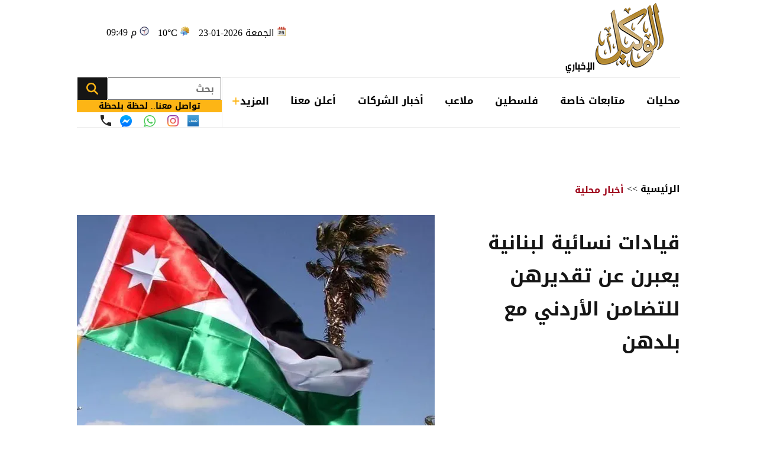

--- FILE ---
content_type: text/html; charset=utf-8
request_url: https://www.alwakeelnews.com/Section_1/%D8%A7%D8%AE%D8%A8%D8%A7%D8%B1-%D9%85%D8%AD%D9%84%D9%8A%D8%A9/%D9%82%D9%8A%D8%A7%D8%AF%D8%A7%D8%AA-%D9%86%D8%B3%D8%A7%D8%A6%D9%8A%D8%A9-%D9%84%D8%A8%D9%86%D8%A7%D9%86%D9%8A%D8%A9-%D9%8A%D8%B9%D8%A8%D8%B1%D9%86-%D8%B9%D9%86-%D8%AA%D9%82%D8%AF%D9%8A%D8%B1%D9%87%D9%86-%D9%84%D9%84%D8%AA%D8%B6%D8%A7%D9%85%D9%86-%D8%A7%D9%84%D8%A3%D8%B1%D8%AF%D9%86%D9%8A-%D9%85%D8%B9-%D8%A8%D9%84%D8%AF%D9%87%D9%86_458080
body_size: 21969
content:


<!DOCTYPE html>
<html dir="rtl" lang="ar">
<head>
    <meta charset="UTF-8">
    <meta name="viewport" content="width=device-width, initial-scale=1.0, maximum-scale=1.0, user-scalable=no">
    <meta http-equiv="X-UA-Compatible" content="IE=edge">
    <meta name="rating" content="general">
    <meta property="fb:pages" content="390452461030104">
    <meta name="google-site-verification" content="nkLmZ_lul0E_gjVIKZ0VOiVQbxaJ3LDZA1vqzTEpmVE">
    <meta name="google-site-verification" content="mCEIH0w7V8x9uKgEWGGK5Z5_6EDshCWz4SRTML0m-uc">
    <meta name="robots" content="index, follow">
    
    <title>قيادات نسائية لبنانية يعبرن عن تقديرهن للتضامن الأردني...</title>
    <meta name="title" content="قيادات نسائية لبنانية يعبرن عن تقديرهن للتضامن الأردني مع بلدهن - الوكيل الإخباري">

        <meta name="description" content="الوكيل الاخباري - عبّرت قيادات نسائية يمثلّن منظمات من المجتمع المدني في لبنان...">
        <meta property="og:description" content="الوكيل الاخباري - عبّرت قيادات نسائية يمثلّن منظمات من المجتمع المدني في لبنان">
        <meta name="twitter:description" content="الوكيل الاخباري - عبّرت قيادات نسائية يمثلّن منظمات من المجتمع المدني في لبنان">
    <meta name="keywords" content="لبنان,نسائية,قيادات,">
    <meta name="news_keywords" content="لبنان,نسائية,قيادات,">

        <meta property="og:image" content="https://imgy.pro/alwakeel/605x392/82020616501317034159.jpg">
        <meta name="twitter:image" content="https://imgy.pro/alwakeel/605x392/82020616501317034159.jpg">
        <meta property="og:image:width" content="605">
        <meta property="og:image:height" content="392">
    <meta property="og:type" content="article">
    <meta property="og:title" content="قيادات نسائية لبنانية يعبرن عن تقديرهن للتضامن الأردني مع بلدهن - الوكيل الإخباري">
    <meta property="og:url" content="https://www.alwakeelnews.com/Section_1/%D8%A3%D8%AE%D8%A8%D8%A7%D8%B1-%D9%85%D8%AD%D9%84%D9%8A%D8%A9/%D9%82%D9%8A%D8%A7%D8%AF%D8%A7%D8%AA-%D9%86%D8%B3%D8%A7%D8%A6%D9%8A%D8%A9-%D9%84%D8%A8%D9%86%D8%A7%D9%86%D9%8A%D8%A9-%D9%8A%D8%B9%D8%A8%D8%B1%D9%86-%D8%B9%D9%86-%D8%AA%D9%82%D8%AF%D9%8A%D8%B1%D9%87%D9%86-%D9%84%D9%84%D8%AA%D8%B6%D8%A7%D9%85%D9%86-%D8%A7%D9%84%D8%A3%D8%B1%D8%AF%D9%86%D9%8A-%D9%85%D8%B9-%D8%A8%D9%84%D8%AF%D9%87%D9%86_458080">
    <meta property="og:locale" content="ar_AR">
    <meta property="og:site_name" content="الوكيل الإخباري">
    <meta property="og:updated_time" content="٢٠٢٠-٠٨-٠٦ ١٦:٤٩:٢٥">
    <meta property="article:section" content="أخبار محلية">
    <meta property="article:tag" content="لبنان,نسائية,قيادات,">
    <meta property="article:published_time" content="2020-08-06T16:49:25">
    <meta property="article:modified_time" content="2020-08-06T16:49:25">
    <meta name="twitter:card" content="summary_large_image">
    <meta name="twitter:title" content="قيادات نسائية لبنانية يعبرن عن تقديرهن للتضامن الأردني مع... - الوكيل الإخباري">
    <meta name="twitter:site" content="@alwakeelnews">
    <meta name="twitter:creator" content="@alwakeelnews">
    <meta name="twitter:image:alt" content="قيادات نسائية لبنانية يعبرن عن تقديرهن للتضامن الأردني مع بلدهن">
    <link rel="amphtml" href="https://www.alwakeelnews.com/amp/Section_1/%D8%A7%D8%AE%D8%A8%D8%A7%D8%B1-%D9%85%D8%AD%D9%84%D9%8A%D8%A9/%D9%82%D9%8A%D8%A7%D8%AF%D8%A7%D8%AA-%D9%86%D8%B3%D8%A7%D8%A6%D9%8A%D8%A9-%D9%84%D8%A8%D9%86%D8%A7%D9%86%D9%8A%D8%A9-%D9%8A%D8%B9%D8%A8%D8%B1%D9%86-%D8%B9%D9%86-%D8%AA%D9%82%D8%AF%D9%8A%D8%B1%D9%87%D9%86-%D9%84%D9%84%D8%AA%D8%B6%D8%A7%D9%85%D9%86-%D8%A7%D9%84%D8%A3%D8%B1%D8%AF%D9%86%D9%8A-%D9%85%D8%B9-%D8%A8%D9%84%D8%AF%D9%87%D9%86_458080">
    <link rel="canonical" href="https://www.alwakeelnews.com/Section_1/%D8%A7%D8%AE%D8%A8%D8%A7%D8%B1-%D9%85%D8%AD%D9%84%D9%8A%D8%A9/%D9%82%D9%8A%D8%A7%D8%AF%D8%A7%D8%AA-%D9%86%D8%B3%D8%A7%D8%A6%D9%8A%D8%A9-%D9%84%D8%A8%D9%86%D8%A7%D9%86%D9%8A%D8%A9-%D9%8A%D8%B9%D8%A8%D8%B1%D9%86-%D8%B9%D9%86-%D8%AA%D9%82%D8%AF%D9%8A%D8%B1%D9%87%D9%86-%D9%84%D9%84%D8%AA%D8%B6%D8%A7%D9%85%D9%86-%D8%A7%D9%84%D8%A3%D8%B1%D8%AF%D9%86%D9%8A-%D9%85%D8%B9-%D8%A8%D9%84%D8%AF%D9%87%D9%86_458080">

    
    <link href="/Content/css/styles2.css?v=1.0" rel="preload" as="style" />
    <link href="/Content/css/details.css?v=2.0" rel="preload" as="style" />
    <link rel="preload" href="https://imgy.pro/alwakeel/605x392/82020616501317034159.jpg" as="image">
    <link rel="preload" href="https://imgy.pro/alwakeel/563x364/82020616501317034159.jpg" as="image">
    <link rel="preload" href="https://imgy.pro/alwakeel/720x480/82020616501317034159.jpg" as="image">
    <link rel="preload" href="https://imgy.pro/alwakeel/727x484/82020616501317034159.jpg" as="image">

    <link rel="preload" href="https://www.alwakeelnews.com/App_Images/logo.webp" as="image">
    <link rel="icon" type="image/png" sizes="16x16" href="/App_Images/fav.png">
    
    <link href="/Content/css/styles2.css?v=1.0" rel="stylesheet">
    <link href="/Content/css/details.css?v=2.0" rel="stylesheet">
    <style>
        @media screen and (min-width: 992px) {
            .gap {
                gap: 20px;
                justify-content: flex-start !important;
            }
        }
        .card-text-22.mb-20 {
            height: auto;
            line-height: unset;
        }
    </style>

    <style>
        .urgent-slider a.text-black:before {
            content: "";
            display: none
        }
    </style>
    <script type='application/ld+json'>
        {
        "@context":"http://schema.org",
        "@type":"WebSite",
        "@id":"#website",
        "url":"https://www.alwakeelnews.com",
        "name":"الوكيل الإخباري",
        "image": {
        "@type": "ImageObject",
        "url": "/App_Images/logo.webp"
        },
        "sameAs": [
        "https://www.facebook.com/wakeelnews/",
        "https://x.com/alwakeelnews",
        "https://www.youtube.com/user/HaithamL85",
        "https://www.instagram.com/alwakeelnewsjo/",
        "https://t.me/AlwakeelNews2021"
        ]
        }
    </script>

<style>
@media screen and (max-width: 991px) {
    .B_AD { display: none !important; }
    .C_AD { display: block !important; }
.block-card .card-text-20.text-black { direction: rtl !important; font-family: 'Almarai'; font-size: 16px; padding-left: 5px; max-width:110% !important;}
}
@media screen and (max-width: 767px) {
    #img-video-container {iframe[src^="https://www.youtube.com/embed"] {height: 70vw !important;}
    .atricle-text iframe[src^="https://www.youtube.com/embed"] { height: 70vw !important;}
    .qc-cmp2-persistent-link{ top: 0px !important; left: 0px !important; right:auto !important;}
}
.block-card .card-text-20.text-black{direction:rtl !important;}
.qc-cmp2-persistent-link{top: 0px !important;left: 0px !important;right:auto !important}
.qc-cmp2-persistent-link{top: 0px !important;left: 0px !important;right:auto !important}
</style>
<script data-host="https://alwakeelnews.dataveu.com" data-dnt="false" src="https://cdn.dataveu.com/js/script.js" id="ZwSg9rf6GA" async defer></script>
<script async src="https://erba7.net/etag/js"></script>
<script>window.eData = window.eData || []; function etag() { eData.push(arguments); } etag('js', new Date()); etag('config', 'ALWAKEEL');</script>
<!-- ADMIXER LOADER 27-11-2025 -->
 <script src="https://cdn.admixer.net/scripts3/loader2.js" async data-inv="//inv-nets.admixer.net/" data-r="single" data-sender="admixer" data-bundle="desktop"></script>
<!-- ADMIXER IDENTIFIER 27-11-2025 -->
<script type='text/javascript'>
(window.globalAmlAds = window.globalAmlAds || []).push(function() {
    globalAml.defineSlot({z: '6a019761-fee0-4aff-a49a-6045dbbb964f', ph: 'admixer_6a019761fee04affa49a6045dbbb964f_zone_133028_sect_61028_site_3848', i: 'inv-nets', s:'36074300-02cd-422b-a946-0c7ef47bc759', sender: 'admixer'});
    globalAml.defineSlot({z: 'ef28f35c-c4b5-4d26-8a74-7d3fdf4f7d02', ph: 'admixer_ef28f35cc4b54d268a747d3fdf4f7d02_zone_133029_sect_61028_site_3848', i: 'inv-nets', s:'36074300-02cd-422b-a946-0c7ef47bc759', sender: 'admixer'});
    globalAml.defineSlot({z: '2c13c997-7422-4984-8fdf-bf5d231e5403', ph: 'admixer_2c13c997742249848fdfbf5d231e5403_zone_133030_sect_61028_site_3848', i: 'inv-nets', s:'36074300-02cd-422b-a946-0c7ef47bc759', sender: 'admixer'});
    globalAml.defineSlot({z: 'ed37dc33-7d80-42d5-a0ad-06e3ad956416', ph: 'admixer_ed37dc337d8042d5a0ad06e3ad956416_zone_133031_sect_61028_site_3848', i: 'inv-nets', s:'36074300-02cd-422b-a946-0c7ef47bc759', sender: 'admixer'});
    globalAml.defineSlot({z: 'f9adb270-2c19-4611-9544-d3aa5f0f9946', ph: 'admixer_f9adb2702c1946119544d3aa5f0f9946_zone_133032_sect_61028_site_3848', i: 'inv-nets', s:'36074300-02cd-422b-a946-0c7ef47bc759', sender: 'admixer'});
    globalAml.defineSlot({z: 'f54d8183-0794-4c8b-9de2-4a496ea743df', ph: 'admixer_f54d818307944c8b9de24a496ea743df_zone_93160_sect_36797_site_3848', i: 'inv-nets', s:'36074300-02cd-422b-a946-0c7ef47bc759', sender: 'admixer'});
    globalAml.defineSlot({z: '4acef154-fce3-48aa-9195-53f41588a93f', ph: 'admixer_4acef154fce348aa919553f41588a93f_zone_118829_sect_57045_site_3848', i: 'inv-nets', s:'36074300-02cd-422b-a946-0c7ef47bc759', sender: 'admixer'});
    globalAml.defineSlot({z: '66e00798-8156-4d6a-a888-ac1627169236', ph: 'admixer_66e0079881564d6aa888ac1627169236_zone_118830_sect_57045_site_3848', i: 'inv-nets', s:'36074300-02cd-422b-a946-0c7ef47bc759', sender: 'admixer'});
    globalAml.defineSlot({z: '3fde2113-13f3-4fdf-a491-5a204fd90bee', ph: 'admixer_3fde211313f34fdfa4915a204fd90bee_zone_118831_sect_57045_site_3848', i: 'inv-nets', s:'36074300-02cd-422b-a946-0c7ef47bc759', sender: 'admixer'});
    globalAml.defineSlot({z: '59f7e685-1567-43c6-91d2-dc7d9b06affb', ph: 'admixer_59f7e685156743c691d2dc7d9b06affb_zone_118832_sect_57045_site_3848', i: 'inv-nets', s:'36074300-02cd-422b-a946-0c7ef47bc759', sender: 'admixer'});
    globalAml.defineSlot({z: 'eb9c5c84-2f5f-4d4d-b784-97d6af738995', ph: 'admixer_eb9c5c842f5f4d4db78497d6af738995_zone_118833_sect_57045_site_3848', i: 'inv-nets', s:'36074300-02cd-422b-a946-0c7ef47bc759', sender: 'admixer'});
    globalAml.singleRequest("admixer");});
</script>
<!-- ADMIXER RICHMEDIA 27-11-2025-->
    <div id='admixer_f54d818307944c8b9de24a496ea743df_zone_93160_sect_36797_site_3848' data-sender='admixer'></div>
    <script type='text/javascript'>
        (window.globalAmlAds = window.globalAmlAds || []).push(function() {
            globalAml.display('admixer_f54d818307944c8b9de24a496ea743df_zone_93160_sect_36797_site_3848');
        });
    </script>
<!-- Google tag (gtag.js) -->
<script async src="https://www.googletagmanager.com/gtag/js?id=G-FXKZPFDCFZ"></script>
<script>
  window.dataLayer = window.dataLayer || [];
  function gtag(){dataLayer.push(arguments);}
  gtag('js', new Date());
  gtag('config', 'G-FXKZPFDCFZ');
</script>    
<style>.atricle-text {a { color: #9f071c; }}
.aries_stage.aries_verticalAxis.aries_fixed{display:none;}
@media only screen and (min-width: 1024px) {
    .aries_div {
        display: none;
    }
#C6Ads {
  display: none !important;
}
}
.qc-cmp2-persistent-link{
top: 0px !important;
left: 0px !important;
right:auto !important
}
</style>
</head>

<body onclick="collapseNav()">
    <section class="container position-relative">
            <div class="right-cap" id="AA"><div style="float:right;">
<!--<script src="https://cdn.admixer.net/scripts3/loader2.js" async="" data-sender="admixer" data-inv="//inv-nets.admixer.net/" data-r="always" data-bundle="desktop"></script>
<div id="admixer_async_1182463165" data-zone="67bdbba6-dde7-4cc2-b513-96a37c193630" data-sender="admixer">
</div>
<script>(window.globalAmlAds = window.globalAmlAds || []).push('admixer_async_1182463165')</script>
--><br />
<div style="float:right;">
<br />
<a href="https://zjo.mobi/s.html#/onlinepayment/" target="_blank"><img alt="" src="/UP/2023/zain-5g/Zain-Best-Price-2025-AlWakeel-Female_160x600.jpg" /></a></div>
</div></div>
            <div class="top-cap" id="CC"><center>
</center>
<div id="admixer-hb-1180-638353935061825474">
</div></div>
        
<header class="mb-20 mb-md-30">
    <div class="top-header overflow-hidden">
        <a class="logo col-auto" href="/" title="الوكيل الإخباري">
            <img class="img-fluid logo" src="/App_Images/logo.webp" alt="الوكيل الإخباري" width="211" height="131">
        </a>
        <div class="col-auto mx-auto">
            <div class="services row flex-wrap justify-content-center py-10">
                <span class="date col-12 col-auto">الجمعة 2026-01-23</span>
                <span class="temp mx-md-10 col-12 col-auto" dir="ltr" id="res"></span>
                <span class="time col-12 col-auto" dir="ltr"> 09:49 م</span>
            </div>
            <div class="C_AD AD_Dsk mb-20" id="C0">
                <!--<script src="https://cdn.admixer.net/scripts3/loader2.js" async
data-sender="admixer"
data-inv="//inv-nets.admixer.net/"
data-r="always"
data-bundle="desktop"></script>
<div id="admixer_async_296247529" data-zone="c79e8935-62f3-4c8f-a05e-9733714f8121" data-sender="admixer">
</div>
<script>(window.globalAmlAds = window.globalAmlAds || []).push('admixer_async_296247529')</script>
-->
<div id="admixer-hb-1180-638353934461173459"> </div>
<div id="admixer-hb-1180-638353935061825474"> </div>
            </div>
        </div>
    </div>
    
    <div class="C_AD AD_Dsk mb-20" id="top1">
        
    </div>
    
    <div class="row flex-wrap position-relative justify-content-between">

<nav class="topnav row col-12 col ps-md-10 align-items-center" id="myTopnav">

    <div class="dropdown col-auto" id="cat-1">
        <span class="dropbtn pe-none d-block">
            محليات
        </span>
        <div class="dropdown-content">
            <div class="menu-sections img-140-md">
                    <a id="sec-1" onmouseover="megaMenu(this, 1, 1, 1)" class="ps-none" href="/Section_1/%D8%A3%D8%AE%D8%A8%D8%A7%D8%B1-%D9%85%D8%AD%D9%84%D9%8A%D8%A9">أخبار محلية</a>
                    <a id="sec-69" onmouseover="megaMenu(this, 1, 1, 69)" class="ps-none" href="/Section_69/%D8%A7%D9%82%D8%AA%D8%B5%D8%A7%D8%AF-%D9%85%D8%AD%D9%84%D9%8A">اقتصاد محلي</a>
                    <a id="sec-37" onmouseover="megaMenu(this, 1, 1, 37)" class="ps-none" href="/Section_37/%D8%A7%D9%84%D8%B7%D9%82%D8%B3">الطقس</a>
                    <a id="sec-5" onmouseover="megaMenu(this, 1, 1, 5)" class="ps-none" href="/Section_5/%D8%B4%D8%A4%D9%88%D9%86-%D8%A8%D8%B1%D9%84%D9%85%D8%A7%D9%86%D9%8A%D8%A9">شؤون برلمانية</a>
                    <a id="sec-67" onmouseover="megaMenu(this, 1, 1, 67)" class="ps-none" href="/Section_67/%D9%88%D8%B8%D8%A7%D8%A6%D9%81">وظائف</a>
            </div>
            <div id="menu-news-1" class="menu-news col row flex-wrap justify-content-between px-20 py-20">
    

    <div class="img-266-bs img-260-md block-card img-48-sm">

        <a href="/Section_1/%D8%A3%D8%AE%D8%A8%D8%A7%D8%B1-%D9%85%D8%AD%D9%84%D9%8A%D8%A9/%D8%A8%D9%8A%D8%A7%D9%86-%D8%AA%D9%88%D8%B6%D9%8A%D8%AD%D9%8A-%D9%85%D9%86-%D9%85%D9%8A%D8%A7%D9%87-%D8%A7%D9%84%D9%8A%D8%B1%D9%85%D9%88%D9%83-%D8%AD%D9%88%D9%84-%D9%85%D8%A7-%D8%AC%D8%B1%D9%89-%D9%81%D9%8A-%D8%A5%D8%B1%D8%A8%D8%AF_762032" title="بيان توضيحي من مياه اليرموك حول ما جرى في إربد" class="d-block overflow-hidden px-none py-none ">
            <picture>
                <source media="(min-width: 1080px)" srcset="https://imgy.pro/alwakeel/266x176/120262321734839399732.jpg">
                <source media="(min-width: 992px)" srcset="https://imgy.pro/alwakeel/260x172/120262321734839399732.jpg">
                <source media="(min-width: 768px)" srcset="https://imgy.pro/alwakeel/350x230/120262321734839399732.jpg">
                <source media="(max-width: 767px)" srcset="https://imgy.pro/alwakeel/352x232/120262321734839399732.jpg">
                <img class="img-fluid " src="/App_Images/default.jpg" alt="بيان توضيحي من مياه اليرموك حول ما جرى في إربد" width="266" height="176" data-size="266">
            </picture>
        </a>
        <h3 class="mb-none mt-10">
            <a href="/Section_1/%D8%A3%D8%AE%D8%A8%D8%A7%D8%B1-%D9%85%D8%AD%D9%84%D9%8A%D8%A9/%D8%A8%D9%8A%D8%A7%D9%86-%D8%AA%D9%88%D8%B6%D9%8A%D8%AD%D9%8A-%D9%85%D9%86-%D9%85%D9%8A%D8%A7%D9%87-%D8%A7%D9%84%D9%8A%D8%B1%D9%85%D9%88%D9%83-%D8%AD%D9%88%D9%84-%D9%85%D8%A7-%D8%AC%D8%B1%D9%89-%D9%81%D9%8A-%D8%A5%D8%B1%D8%A8%D8%AF_762032" class="card-text-16 d-block text-dark px-none py-none">
                بيان توضيحي من مياه اليرموك حول ما جرى في إربد
            </a>
        </h3>
    </div>
    <div class="img-266-bs img-260-md block-card img-48-sm me-md-20">

        <a href="/Section_1/%D8%A3%D8%AE%D8%A8%D8%A7%D8%B1-%D9%85%D8%AD%D9%84%D9%8A%D8%A9/%D8%A7%D9%84%D8%A3%D8%B1%D8%AF%D9%86-%D8%A7%D9%84%D8%AA%D9%82%D9%88%D9%8A%D9%85-%D8%A7%D9%84%D9%85%D8%AF%D8%B1%D8%B3%D9%8A-%D9%88%D9%85%D9%88%D8%A7%D8%B9%D9%8A%D8%AF-%D8%A7%D9%84%D8%B9%D8%B7%D9%84-%D9%84%D9%84%D9%81%D8%B5%D9%84-%D8%A7%D9%84%D8%AF%D8%B1%D8%A7%D8%B3%D9%8A-%D8%A7%D9%84%D8%AB%D8%A7%D9%86%D9%8A_762030" title="الأردن .. التقويم المدرسي ومواعيد العطل للفصل الدراسي الثاني" class="d-block overflow-hidden px-none py-none ">
            <picture>
                <source media="(min-width: 1080px)" srcset="https://imgy.pro/alwakeel/266x176/1202623204346946149557.jpg">
                <source media="(min-width: 992px)" srcset="https://imgy.pro/alwakeel/260x172/1202623204346946149557.jpg">
                <source media="(min-width: 768px)" srcset="https://imgy.pro/alwakeel/350x230/1202623204346946149557.jpg">
                <source media="(max-width: 767px)" srcset="https://imgy.pro/alwakeel/352x232/1202623204346946149557.jpg">
                <img class="img-fluid " src="/App_Images/default.jpg" alt="الأردن .. التقويم المدرسي ومواعيد العطل للفصل الدراسي الثاني" width="266" height="176" data-size="266">
            </picture>
        </a>
        <h3 class="mb-none mt-10">
            <a href="/Section_1/%D8%A3%D8%AE%D8%A8%D8%A7%D8%B1-%D9%85%D8%AD%D9%84%D9%8A%D8%A9/%D8%A7%D9%84%D8%A3%D8%B1%D8%AF%D9%86-%D8%A7%D9%84%D8%AA%D9%82%D9%88%D9%8A%D9%85-%D8%A7%D9%84%D9%85%D8%AF%D8%B1%D8%B3%D9%8A-%D9%88%D9%85%D9%88%D8%A7%D8%B9%D9%8A%D8%AF-%D8%A7%D9%84%D8%B9%D8%B7%D9%84-%D9%84%D9%84%D9%81%D8%B5%D9%84-%D8%A7%D9%84%D8%AF%D8%B1%D8%A7%D8%B3%D9%8A-%D8%A7%D9%84%D8%AB%D8%A7%D9%86%D9%8A_762030" class="card-text-16 d-block text-dark px-none py-none">
                الأردن .. التقويم المدرسي ومواعيد العطل للفصل الدراسي الثاني
            </a>
        </h3>
    </div>
    <div class="img-266-bs img-260-md block-card img-48-sm me-md-20">

        <a href="/Section_1/%D8%A3%D8%AE%D8%A8%D8%A7%D8%B1-%D9%85%D8%AD%D9%84%D9%8A%D8%A9/%D9%88%D9%84%D9%8A-%D8%A7%D9%84%D8%B9%D9%87%D8%AF-%D9%81%D9%8A-%D8%AF%D8%A7%D9%81%D9%88%D8%B3-56-%D9%86%D9%82%D9%84-%D9%85%D8%B2%D8%A7%D9%8A%D8%A7-%D8%A7%D9%84%D8%A3%D8%B1%D8%AF%D9%86-%D8%A7%D9%84%D8%A7%D8%B3%D8%AA%D8%AB%D9%85%D8%A7%D8%B1%D9%8A%D8%A9-%D9%88%D8%AA%D9%83%D9%86%D9%88%D9%84%D9%88%D8%AC%D9%8A%D8%A7-%D8%A7%D9%84%D9%85%D8%B3%D8%AA%D9%82%D8%A8%D9%84-%D9%84%D9%84%D8%B9%D8%A7%D9%84%D9%85_762029" title="ولي العهد في دافوس 56 .. نقل مزايا الأردن الاستثمارية وتكنولوجيا المستقبل للعالم" class="d-block overflow-hidden px-none py-none ">
            <picture>
                <source media="(min-width: 1080px)" srcset="https://imgy.pro/alwakeel/266x176/1202623203729643756440.jpg">
                <source media="(min-width: 992px)" srcset="https://imgy.pro/alwakeel/260x172/1202623203729643756440.jpg">
                <source media="(min-width: 768px)" srcset="https://imgy.pro/alwakeel/350x230/1202623203729643756440.jpg">
                <source media="(max-width: 767px)" srcset="https://imgy.pro/alwakeel/352x232/1202623203729643756440.jpg">
                <img class="img-fluid " src="/App_Images/default.jpg" alt="ولي العهد في دافوس 56 .. نقل مزايا الأردن الاستثمارية وتكنولوجيا المستقبل للعالم

" width="266" height="176" data-size="266">
            </picture>
        </a>
        <h3 class="mb-none mt-10">
            <a href="/Section_1/%D8%A3%D8%AE%D8%A8%D8%A7%D8%B1-%D9%85%D8%AD%D9%84%D9%8A%D8%A9/%D9%88%D9%84%D9%8A-%D8%A7%D9%84%D8%B9%D9%87%D8%AF-%D9%81%D9%8A-%D8%AF%D8%A7%D9%81%D9%88%D8%B3-56-%D9%86%D9%82%D9%84-%D9%85%D8%B2%D8%A7%D9%8A%D8%A7-%D8%A7%D9%84%D8%A3%D8%B1%D8%AF%D9%86-%D8%A7%D9%84%D8%A7%D8%B3%D8%AA%D8%AB%D9%85%D8%A7%D8%B1%D9%8A%D8%A9-%D9%88%D8%AA%D9%83%D9%86%D9%88%D9%84%D9%88%D8%AC%D9%8A%D8%A7-%D8%A7%D9%84%D9%85%D8%B3%D8%AA%D9%82%D8%A8%D9%84-%D9%84%D9%84%D8%B9%D8%A7%D9%84%D9%85_762029" class="card-text-16 d-block text-dark px-none py-none">
                ولي العهد في دافوس 56 .. نقل مزايا الأردن الاستثمارية وتكنولوجيا المستقبل للعالم
            </a>
        </h3>
    </div>


            </div>
        </div>
    </div>

    <div class="dropdown col-auto" id="cat-2">
        <span class="dropbtn d-block">
            متابعات خاصة
        </span>
        <div class="dropdown-content">
            <div class="menu-sections img-140-md">
                    <a id="sec-24" onmouseover="megaMenu(this, 2, 1, 24)" class="ps-none" href="/Section_24/%D8%AE%D8%A7%D8%B5-%D8%A8%D8%A7%D9%84%D9%88%D9%83%D9%8A%D9%84">خاص بالوكيل</a>
                    <a id="sec-40" onmouseover="megaMenu(this, 2, 1, 40)" class="ps-none" href="/Section_40/%D9%81%D9%8A%D8%AF%D9%8A%D9%88-%D8%A7%D9%84%D9%88%D9%83%D9%8A%D9%84">فيديو الوكيل</a>
            </div>
            <div id="menu-news-2" class="menu-news col row flex-wrap justify-content-between px-20 py-20">
    

    <div class="img-266-bs img-260-md block-card img-48-sm">

        <a href="/Section_24/%D8%AE%D8%A7%D8%B5-%D8%A8%D8%A7%D9%84%D9%88%D9%83%D9%8A%D9%84/%D8%AA%D9%81%D8%AC%D9%8A%D8%B1-%D9%82%D9%86%D8%A8%D9%84%D8%A9-%D9%8A%D8%AF%D9%88%D9%8A%D8%A9-%D9%82%D8%AF%D9%8A%D9%85%D8%A9-%D9%81%D9%8A-%D9%85%D9%86%D8%B7%D9%82%D8%A9-%D8%AE%D8%A7%D9%84%D9%8A%D8%A9-%D8%A8%D9%85%D8%A7%D8%AF%D8%A8%D8%A7_762031" title="تفجير قنبلة يدوية قديمة في منطقة خالية بمادبا" class="d-block overflow-hidden px-none py-none ">
            <picture>
                <source media="(min-width: 1080px)" srcset="https://imgy.pro/alwakeel/266x176/1202623205640308046176.jpg">
                <source media="(min-width: 992px)" srcset="https://imgy.pro/alwakeel/260x172/1202623205640308046176.jpg">
                <source media="(min-width: 768px)" srcset="https://imgy.pro/alwakeel/350x230/1202623205640308046176.jpg">
                <source media="(max-width: 767px)" srcset="https://imgy.pro/alwakeel/352x232/1202623205640308046176.jpg">
                <img class="img-fluid " src="/App_Images/default.jpg" alt="تفجير قنبلة يدوية قديمة في منطقة خالية بمادبا" width="266" height="176" data-size="266">
            </picture>
        </a>
        <h3 class="mb-none mt-10">
            <a href="/Section_24/%D8%AE%D8%A7%D8%B5-%D8%A8%D8%A7%D9%84%D9%88%D9%83%D9%8A%D9%84/%D8%AA%D9%81%D8%AC%D9%8A%D8%B1-%D9%82%D9%86%D8%A8%D9%84%D8%A9-%D9%8A%D8%AF%D9%88%D9%8A%D8%A9-%D9%82%D8%AF%D9%8A%D9%85%D8%A9-%D9%81%D9%8A-%D9%85%D9%86%D8%B7%D9%82%D8%A9-%D8%AE%D8%A7%D9%84%D9%8A%D8%A9-%D8%A8%D9%85%D8%A7%D8%AF%D8%A8%D8%A7_762031" class="card-text-16 d-block text-dark px-none py-none">
                تفجير قنبلة يدوية قديمة في منطقة خالية بمادبا
            </a>
        </h3>
    </div>
    <div class="img-266-bs img-260-md block-card img-48-sm me-md-20">

        <a href="/Section_24/%D8%AE%D8%A7%D8%B5-%D8%A8%D8%A7%D9%84%D9%88%D9%83%D9%8A%D9%84/%D9%86%D8%B4%D9%88%D8%A8-%D8%AD%D8%B1%D9%8A%D9%82-%D8%AF%D8%A7%D8%AE%D9%84-%D9%83%D9%84%D9%8A%D8%A9-%D8%A7%D9%84%D9%87%D9%86%D8%AF%D8%B3%D8%A9-%D9%81%D9%8A-%D8%AC%D8%A7%D9%85%D8%B9%D8%A9-%D8%A7%D9%84%D8%B7%D9%81%D9%8A%D9%84%D8%A9-%D8%A7%D9%84%D8%AA%D9%82%D9%86%D9%8A%D8%A9-%D8%B5%D9%88%D8%B1%D8%A9_761960" title="نشوب حريق داخل كلية الهندسة في جامعة الطفيلة التقنية - صورة" class="d-block overflow-hidden px-none py-none ">
            <picture>
                <source media="(min-width: 1080px)" srcset="https://imgy.pro/alwakeel/266x176/120262217855567121155.jpg">
                <source media="(min-width: 992px)" srcset="https://imgy.pro/alwakeel/260x172/120262217855567121155.jpg">
                <source media="(min-width: 768px)" srcset="https://imgy.pro/alwakeel/350x230/120262217855567121155.jpg">
                <source media="(max-width: 767px)" srcset="https://imgy.pro/alwakeel/352x232/120262217855567121155.jpg">
                <img class="img-fluid " src="/App_Images/default.jpg" alt="نشوب حريق داخل كلية الهندسة في جامعة الطفيلة التقنية" width="266" height="176" data-size="266">
            </picture>
        </a>
        <h3 class="mb-none mt-10">
            <a href="/Section_24/%D8%AE%D8%A7%D8%B5-%D8%A8%D8%A7%D9%84%D9%88%D9%83%D9%8A%D9%84/%D9%86%D8%B4%D9%88%D8%A8-%D8%AD%D8%B1%D9%8A%D9%82-%D8%AF%D8%A7%D8%AE%D9%84-%D9%83%D9%84%D9%8A%D8%A9-%D8%A7%D9%84%D9%87%D9%86%D8%AF%D8%B3%D8%A9-%D9%81%D9%8A-%D8%AC%D8%A7%D9%85%D8%B9%D8%A9-%D8%A7%D9%84%D8%B7%D9%81%D9%8A%D9%84%D8%A9-%D8%A7%D9%84%D8%AA%D9%82%D9%86%D9%8A%D8%A9-%D8%B5%D9%88%D8%B1%D8%A9_761960" class="card-text-16 d-block text-dark px-none py-none">
                نشوب حريق داخل كلية الهندسة في جامعة الطفيلة التقنية - صورة
            </a>
        </h3>
    </div>
    <div class="img-266-bs img-260-md block-card img-48-sm me-md-20">

        <a href="/Section_24/%D8%AE%D8%A7%D8%B5-%D8%A8%D8%A7%D9%84%D9%88%D9%83%D9%8A%D9%84/%D8%A7%D8%B3%D8%AA%D9%85%D8%B1%D8%A7%D8%B1-%D8%A7%D9%86%D9%82%D8%B7%D8%A7%D8%B9-%D8%AF%D9%88%D8%A7%D8%A1-%D9%83%D9%88%D9%84%D8%B4%D8%B3%D9%8A%D9%86-%D9%81%D9%8A-%D8%A7%D9%84%D8%A3%D8%B1%D8%AF%D9%86-%D9%8A%D9%87%D8%AF%D8%AF-%D8%B5%D8%AD%D8%A9-%D8%A7%D9%84%D9%85%D8%B1%D8%B6%D9%89-%D9%88%D9%84%D8%A7-%D8%AD%D9%84%D9%88%D9%84-%D9%81%D9%8A-%D8%A7%D9%84%D8%A3%D9%81%D9%82_761936" title="استمرار انقطاع دواء كولشسين في الأردن يهدد صحة المرضى ولا حلول في الأفق" class="d-block overflow-hidden px-none py-none ">
            <picture>
                <source media="(min-width: 1080px)" srcset="https://imgy.pro/alwakeel/266x176/120262214744424359157.jpg">
                <source media="(min-width: 992px)" srcset="https://imgy.pro/alwakeel/260x172/120262214744424359157.jpg">
                <source media="(min-width: 768px)" srcset="https://imgy.pro/alwakeel/350x230/120262214744424359157.jpg">
                <source media="(max-width: 767px)" srcset="https://imgy.pro/alwakeel/352x232/120262214744424359157.jpg">
                <img class="img-fluid " src="/App_Images/default.jpg" alt="ل" width="266" height="176" data-size="266">
            </picture>
        </a>
        <h3 class="mb-none mt-10">
            <a href="/Section_24/%D8%AE%D8%A7%D8%B5-%D8%A8%D8%A7%D9%84%D9%88%D9%83%D9%8A%D9%84/%D8%A7%D8%B3%D8%AA%D9%85%D8%B1%D8%A7%D8%B1-%D8%A7%D9%86%D9%82%D8%B7%D8%A7%D8%B9-%D8%AF%D9%88%D8%A7%D8%A1-%D9%83%D9%88%D9%84%D8%B4%D8%B3%D9%8A%D9%86-%D9%81%D9%8A-%D8%A7%D9%84%D8%A3%D8%B1%D8%AF%D9%86-%D9%8A%D9%87%D8%AF%D8%AF-%D8%B5%D8%AD%D8%A9-%D8%A7%D9%84%D9%85%D8%B1%D8%B6%D9%89-%D9%88%D9%84%D8%A7-%D8%AD%D9%84%D9%88%D9%84-%D9%81%D9%8A-%D8%A7%D9%84%D8%A3%D9%81%D9%82_761936" class="card-text-16 d-block text-dark px-none py-none">
                استمرار انقطاع دواء كولشسين في الأردن يهدد صحة المرضى ولا حلول في الأفق
            </a>
        </h3>
    </div>

            </div>
        </div>
    </div>
    <div class="dropdown col-auto" id="cat-3">
            <a href="/Section_23/%D9%81%D9%84%D8%B3%D8%B7%D9%8A%D9%86" class="dropbtn d-block">
                فلسطين
            </a>
        <div class="dropdown-content">
            <div class="menu-sections img-140-md">
                    <a id="sec-23" onmouseover="megaMenu(this, 3, 1, 23)" class="ps-none" href="/Section_23/%D9%81%D9%84%D8%B3%D8%B7%D9%8A%D9%86">فلسطين</a>
            </div>
                <div id="menu-news-3" class="menu-news col row flex-wrap justify-content-between px-20 py-20">
    

    <div class="img-266-bs img-260-md block-card img-48-sm">

        <a href="/Section_23/%D9%81%D9%84%D8%B3%D8%B7%D9%8A%D9%86/%D8%A7%D9%84%D8%A3%D9%88%D9%86%D8%B1%D9%88%D8%A7-%D9%87%D8%AF%D9%85-%D8%A5%D8%B3%D8%B1%D8%A7%D8%A6%D9%8A%D9%84-%D9%85%D8%A8%D8%A7%D9%86%D9%8A%D9%86%D8%A7-%D8%A8%D8%A7%D9%84%D9%82%D8%AF%D8%B3-%D8%AA%D8%AD%D8%AF-%D8%B5%D8%A7%D8%B1%D8%AE-%D9%88%D9%85%D8%AA%D8%B9%D9%85%D8%AF-%D9%84%D9%84%D9%82%D8%A7%D9%86%D9%88%D9%86-%D8%A7%D9%84%D8%AF%D9%88%D9%84%D9%8A_762022" title="&quot;الأونروا&quot;: هدم إسرائيل مبانينا بالقدس تحدٍ صارخ ومتعمد للقانون الدولي" class="d-block overflow-hidden px-none py-none ">
            <picture>
                <source media="(min-width: 1080px)" srcset="https://imgy.pro/alwakeel/266x176/1202623185550651597129.jpg">
                <source media="(min-width: 992px)" srcset="https://imgy.pro/alwakeel/260x172/1202623185550651597129.jpg">
                <source media="(min-width: 768px)" srcset="https://imgy.pro/alwakeel/350x230/1202623185550651597129.jpg">
                <source media="(max-width: 767px)" srcset="https://imgy.pro/alwakeel/352x232/1202623185550651597129.jpg">
                <img class="img-fluid " src="/App_Images/default.jpg" alt="&quot;الأونروا&quot;: هدم إسرائيل مبانينا بالقدس تحدٍ صارخ ومتعمد للقانون الدولي" width="266" height="176" data-size="266">
            </picture>
        </a>
        <h3 class="mb-none mt-10">
            <a href="/Section_23/%D9%81%D9%84%D8%B3%D8%B7%D9%8A%D9%86/%D8%A7%D9%84%D8%A3%D9%88%D9%86%D8%B1%D9%88%D8%A7-%D9%87%D8%AF%D9%85-%D8%A5%D8%B3%D8%B1%D8%A7%D8%A6%D9%8A%D9%84-%D9%85%D8%A8%D8%A7%D9%86%D9%8A%D9%86%D8%A7-%D8%A8%D8%A7%D9%84%D9%82%D8%AF%D8%B3-%D8%AA%D8%AD%D8%AF-%D8%B5%D8%A7%D8%B1%D8%AE-%D9%88%D9%85%D8%AA%D8%B9%D9%85%D8%AF-%D9%84%D9%84%D9%82%D8%A7%D9%86%D9%88%D9%86-%D8%A7%D9%84%D8%AF%D9%88%D9%84%D9%8A_762022" class="card-text-16 d-block text-dark px-none py-none">
                &quot;الأونروا&quot;: هدم إسرائيل مبانينا بالقدس تحدٍ صارخ ومتعمد للقانون الدولي
            </a>
        </h3>
    </div>
    <div class="img-266-bs img-260-md block-card img-48-sm me-md-20">

        <a href="/Section_23/%D9%81%D9%84%D8%B3%D8%B7%D9%8A%D9%86/%D8%A7%D9%84%D8%A3%D9%85%D9%85-%D8%A7%D9%84%D9%85%D8%AA%D8%AD%D8%AF%D8%A9-%D8%A5%D8%B3%D8%B1%D8%A7%D8%A6%D9%8A%D9%84-%D9%85%D8%A7-%D8%B2%D8%A7%D9%84%D8%AA-%D8%AA%D9%82%D8%AA%D9%84-%D8%A7%D9%84%D9%81%D9%84%D8%B3%D8%B7%D9%8A%D9%86%D9%8A%D9%8A%D9%86-%D9%81%D9%8A-%D8%BA%D8%B2%D8%A9_762020" title="الأمم المتحدة: إسرائيل ما زالت تقتل الفلسطينيين في غزة" class="d-block overflow-hidden px-none py-none ">
            <picture>
                <source media="(min-width: 1080px)" srcset="https://imgy.pro/alwakeel/266x176/1202623182335943456909.jpg">
                <source media="(min-width: 992px)" srcset="https://imgy.pro/alwakeel/260x172/1202623182335943456909.jpg">
                <source media="(min-width: 768px)" srcset="https://imgy.pro/alwakeel/350x230/1202623182335943456909.jpg">
                <source media="(max-width: 767px)" srcset="https://imgy.pro/alwakeel/352x232/1202623182335943456909.jpg">
                <img class="img-fluid " src="/App_Images/default.jpg" alt="الأمم المتحدة: إسرائيل ما زالت تقتل الفلسطينيين في غزة" width="266" height="176" data-size="266">
            </picture>
        </a>
        <h3 class="mb-none mt-10">
            <a href="/Section_23/%D9%81%D9%84%D8%B3%D8%B7%D9%8A%D9%86/%D8%A7%D9%84%D8%A3%D9%85%D9%85-%D8%A7%D9%84%D9%85%D8%AA%D8%AD%D8%AF%D8%A9-%D8%A5%D8%B3%D8%B1%D8%A7%D8%A6%D9%8A%D9%84-%D9%85%D8%A7-%D8%B2%D8%A7%D9%84%D8%AA-%D8%AA%D9%82%D8%AA%D9%84-%D8%A7%D9%84%D9%81%D9%84%D8%B3%D8%B7%D9%8A%D9%86%D9%8A%D9%8A%D9%86-%D9%81%D9%8A-%D8%BA%D8%B2%D8%A9_762020" class="card-text-16 d-block text-dark px-none py-none">
                الأمم المتحدة: إسرائيل ما زالت تقتل الفلسطينيين في غزة
            </a>
        </h3>
    </div>
    <div class="img-266-bs img-260-md block-card img-48-sm me-md-20">

        <a href="/Section_23/%D9%81%D9%84%D8%B3%D8%B7%D9%8A%D9%86/%D8%B9%D8%B4%D8%B1%D8%A7%D8%AA-%D8%A7%D9%84%D8%A2%D9%84%D8%A7%D9%81-%D9%8A%D8%A4%D8%AF%D9%88%D9%86-%D8%B5%D9%84%D8%A7%D8%A9-%D8%A7%D9%84%D8%AC%D9%85%D8%B9%D8%A9-%D9%81%D9%8A-%D8%A7%D9%84%D9%85%D8%B3%D8%AC%D8%AF-%D8%A7%D9%84%D8%A3%D9%82%D8%B5%D9%89_762009" title="عشرات الآلاف يؤدون صلاة الجمعة في المسجد الأقصى" class="d-block overflow-hidden px-none py-none ">
            <picture>
                <source media="(min-width: 1080px)" srcset="https://imgy.pro/alwakeel/266x176/120262316341266316616.jpg">
                <source media="(min-width: 992px)" srcset="https://imgy.pro/alwakeel/260x172/120262316341266316616.jpg">
                <source media="(min-width: 768px)" srcset="https://imgy.pro/alwakeel/350x230/120262316341266316616.jpg">
                <source media="(max-width: 767px)" srcset="https://imgy.pro/alwakeel/352x232/120262316341266316616.jpg">
                <img class="img-fluid " src="/App_Images/default.jpg" alt="ن" width="266" height="176" data-size="266">
            </picture>
        </a>
        <h3 class="mb-none mt-10">
            <a href="/Section_23/%D9%81%D9%84%D8%B3%D8%B7%D9%8A%D9%86/%D8%B9%D8%B4%D8%B1%D8%A7%D8%AA-%D8%A7%D9%84%D8%A2%D9%84%D8%A7%D9%81-%D9%8A%D8%A4%D8%AF%D9%88%D9%86-%D8%B5%D9%84%D8%A7%D8%A9-%D8%A7%D9%84%D8%AC%D9%85%D8%B9%D8%A9-%D9%81%D9%8A-%D8%A7%D9%84%D9%85%D8%B3%D8%AC%D8%AF-%D8%A7%D9%84%D8%A3%D9%82%D8%B5%D9%89_762009" class="card-text-16 d-block text-dark px-none py-none">
                عشرات الآلاف يؤدون صلاة الجمعة في المسجد الأقصى
            </a>
        </h3>
    </div>


                </div>
        </div>
    </div>
    <div class="dropdown col-auto" id="cat-5">
        <a class="dropbtn d-block" href="https://www.mala3eb.com/">ملاعب</a>
        <div class="dropdown-content">
            <div class="menu-sections img-140-md">
                <a class="ps-none" href="https://www.mala3eb.com/">ملاعب</a>
            </div>
            <div id="menu-news-5" class="menu-news col row flex-wrap justify-content-between px-20 py-20">
    

    <div class="img-266-bs img-260-md block-card img-48-sm">

        <a href="https://www.mala3eb.com//Section_113/%D8%A7%D9%84%D8%AF%D9%88%D8%B1%D9%8A-%D8%A7%D9%84%D8%A3%D8%B1%D8%AF%D9%86%D9%8A/%D8%A7%D9%84%D8%B9%D8%B1%D8%B3%D8%A7%D9%86-%D9%8A%D9%82%D9%88%D8%AF-%D8%A7%D9%84%D9%81%D9%8A%D8%B5%D9%84%D9%8A-%D9%84%D9%84%D9%81%D9%88%D8%B2-%D8%B9%D9%84%D9%89-%D8%A7%D9%84%D8%B3%D9%84%D8%B7_228077" title="العرسان يقود الفيصلي للفوز على السلط" class="d-block overflow-hidden px-none py-none ">

            <picture>
                <source srcset="https://www.mala3eb.com//Content/Upload/med/1202623202127216459260.jpg">

                <img class="img-fluid " src="/App_Images/default.jpg" alt="98b5fcd5-3ca8-403d-9d3c-f4013a2b61df" width="266" height="176" data-size="266">
            </picture>

        </a>
        <h3 class="mb-none mt-10">
            <a href="https://www.mala3eb.com//Section_113/%D8%A7%D9%84%D8%AF%D9%88%D8%B1%D9%8A-%D8%A7%D9%84%D8%A3%D8%B1%D8%AF%D9%86%D9%8A/%D8%A7%D9%84%D8%B9%D8%B1%D8%B3%D8%A7%D9%86-%D9%8A%D9%82%D9%88%D8%AF-%D8%A7%D9%84%D9%81%D9%8A%D8%B5%D9%84%D9%8A-%D9%84%D9%84%D9%81%D9%88%D8%B2-%D8%B9%D9%84%D9%89-%D8%A7%D9%84%D8%B3%D9%84%D8%B7_228077" class="card-text-16 d-block text-dark px-none py-none">
                العرسان يقود الفيصلي للفوز على السلط
            </a>
        </h3>
    </div>
    <div class="img-266-bs img-260-md block-card img-48-sm me-md-20">

        <a href="https://www.mala3eb.com//Section_107/%D9%85%D9%84%D8%A7%D8%B9%D8%A8-%D8%A3%D8%B1%D8%AF%D9%86%D9%8A%D8%A9/%D8%A7%D9%84%D8%B2%D9%88%D8%B1%D8%A7%D8%A1-%D8%A7%D9%84%D8%B9%D8%B1%D8%A7%D9%82%D9%8A-%D9%8A%D8%AD%D8%B3%D9%85-%D8%B5%D9%81%D9%82%D8%A9-%D8%B9%D8%A7%D9%85%D8%B1-%D8%AC%D8%A7%D9%85%D9%88%D8%B3_228075" title="الزوراء العراقي يحسم صفقة عامر جاموس" class="d-block overflow-hidden px-none py-none ">
            <picture>
                <source srcset="https://www.mala3eb.com//Content/Upload/med/120262320413289663289.jpg">

                <img class="img-fluid" src="/App_Images/default.jpg" alt="G_WFjgDWoAA_bh1" width="266" height="176" data-size="266">
            </picture>
        </a>
        <h3 class="mb-none mt-10">
            <a href="https://www.mala3eb.com//Section_107/%D9%85%D9%84%D8%A7%D8%B9%D8%A8-%D8%A3%D8%B1%D8%AF%D9%86%D9%8A%D8%A9/%D8%A7%D9%84%D8%B2%D9%88%D8%B1%D8%A7%D8%A1-%D8%A7%D9%84%D8%B9%D8%B1%D8%A7%D9%82%D9%8A-%D9%8A%D8%AD%D8%B3%D9%85-%D8%B5%D9%81%D9%82%D8%A9-%D8%B9%D8%A7%D9%85%D8%B1-%D8%AC%D8%A7%D9%85%D9%88%D8%B3_228075" class="card-text-16 d-block text-dark px-none py-none">
                الزوراء العراقي يحسم صفقة عامر جاموس
            </a>
        </h3>
    </div>
    <div class="img-266-bs img-260-md block-card img-48-sm me-md-20">

        <a href="https://www.mala3eb.com//Section_107/%D9%85%D9%84%D8%A7%D8%B9%D8%A8-%D8%A3%D8%B1%D8%AF%D9%86%D9%8A%D8%A9/%D8%B9%D9%84%D9%8A-%D8%B9%D9%84%D9%88%D8%A7%D9%86-%D9%8A%D9%88%D9%82%D8%B9-%D8%B1%D8%B3%D9%85%D9%8A%D8%A7-%D9%85%D8%B9-%D8%A7%D9%84%D8%B3%D9%8A%D9%84%D9%8A%D8%A9-%D8%A7%D9%84%D9%82%D8%B7%D8%B1%D9%8A_228068" title="علي علوان يوقع رسمياً مع السيلية القطري" class="d-block overflow-hidden px-none py-none ">
            <picture>
                <source srcset="https://www.mala3eb.com//Content/Upload/med/1202623183015250301570.jpg">

                <img class="img-fluid" src="/App_Images/default.jpg" alt="589967649_1874634176525016_3212837280690523672_n" width="266" height="176" data-size="266">
            </picture>
        </a>
        <h3 class="mb-none mt-10">
            <a href="https://www.mala3eb.com//Section_107/%D9%85%D9%84%D8%A7%D8%B9%D8%A8-%D8%A3%D8%B1%D8%AF%D9%86%D9%8A%D8%A9/%D8%B9%D9%84%D9%8A-%D8%B9%D9%84%D9%88%D8%A7%D9%86-%D9%8A%D9%88%D9%82%D8%B9-%D8%B1%D8%B3%D9%85%D9%8A%D8%A7-%D9%85%D8%B9-%D8%A7%D9%84%D8%B3%D9%8A%D9%84%D9%8A%D8%A9-%D8%A7%D9%84%D9%82%D8%B7%D8%B1%D9%8A_228068" class="card-text-16 d-block text-dark px-none py-none">
                علي علوان يوقع رسمياً مع السيلية القطري
            </a>
        </h3>
    </div>


            </div>
        </div>
    </div>

    <div class="dropdown col-auto" id="cat-4">
            <a href="/Section_6/%D8%A3%D8%AE%D8%A8%D8%A7%D8%B1-%D8%A7%D9%84%D8%B4%D8%B1%D9%83%D8%A7%D8%AA" class="dropbtn d-block">
                أخبار الشركات
            </a>
        <div class="dropdown-content">
            <div class="menu-sections img-140-md">
                    <a id="sec-6" onmouseover="megaMenu(this, 4, 1, 6)" class="ps-none" href="/Section_6/%D8%A3%D8%AE%D8%A8%D8%A7%D8%B1-%D8%A7%D9%84%D8%B4%D8%B1%D9%83%D8%A7%D8%AA">أخبار الشركات</a>
            </div>
                <div id="menu-news-4" class="menu-news col row flex-wrap justify-content-between px-20 py-20">
    

    <div class="img-266-bs img-260-md block-card img-48-sm">

        <a href="/Section_6/%D8%A3%D8%AE%D8%A8%D8%A7%D8%B1-%D8%A7%D9%84%D8%B4%D8%B1%D9%83%D8%A7%D8%AA/%D8%A7%D9%84%D8%A3%D8%B1%D8%AF%D9%86%D9%8A%D8%A9-%D9%84%D9%84%D8%B7%D9%8A%D8%B1%D8%A7%D9%86-%D8%AA%D9%86%D8%B8%D9%85-%D9%8A%D9%88%D9%85%D8%A7-%D8%B7%D8%A8%D9%8A%D8%A7-%D8%B4%D8%A7%D9%85%D9%84%D8%A7-%D9%84%D9%85%D9%88%D8%B8%D9%81%D9%8A%D9%87%D8%A7-%D8%A8%D8%A7%D9%84%D8%AA%D8%B9%D8%A7%D9%88%D9%86-%D9%85%D8%B9-%D9%85%D8%B1%D9%83%D8%B2-%D8%AC%D9%88%D8%B3%D8%A7%D9%86%D8%AA%D9%8A-%D8%A7%D9%84%D8%B7%D8%A8%D9%8A_761981" title="الأردنية للطيران تنظم يومًا طبيًا شاملًا لموظفيها بالتعاون مع مركز جوسانتي الطبي" class="d-block overflow-hidden px-none py-none ">
            <picture>
                <source media="(min-width: 1080px)" srcset="https://imgy.pro/alwakeel/266x176/1202622231858331492402.jpg">
                <source media="(min-width: 992px)" srcset="https://imgy.pro/alwakeel/260x172/1202622231858331492402.jpg">
                <source media="(min-width: 768px)" srcset="https://imgy.pro/alwakeel/350x230/1202622231858331492402.jpg">
                <source media="(max-width: 767px)" srcset="https://imgy.pro/alwakeel/352x232/1202622231858331492402.jpg">
                <img class="img-fluid " src="/App_Images/default.jpg" alt="الأردنية للطيران تنظم يومًا طبيًا شاملًا لموظفيها بالتعاون مع مركز جوسانتي الطبي" width="266" height="176" data-size="266">
            </picture>
        </a>
        <h3 class="mb-none mt-10">
            <a href="/Section_6/%D8%A3%D8%AE%D8%A8%D8%A7%D8%B1-%D8%A7%D9%84%D8%B4%D8%B1%D9%83%D8%A7%D8%AA/%D8%A7%D9%84%D8%A3%D8%B1%D8%AF%D9%86%D9%8A%D8%A9-%D9%84%D9%84%D8%B7%D9%8A%D8%B1%D8%A7%D9%86-%D8%AA%D9%86%D8%B8%D9%85-%D9%8A%D9%88%D9%85%D8%A7-%D8%B7%D8%A8%D9%8A%D8%A7-%D8%B4%D8%A7%D9%85%D9%84%D8%A7-%D9%84%D9%85%D9%88%D8%B8%D9%81%D9%8A%D9%87%D8%A7-%D8%A8%D8%A7%D9%84%D8%AA%D8%B9%D8%A7%D9%88%D9%86-%D9%85%D8%B9-%D9%85%D8%B1%D9%83%D8%B2-%D8%AC%D9%88%D8%B3%D8%A7%D9%86%D8%AA%D9%8A-%D8%A7%D9%84%D8%B7%D8%A8%D9%8A_761981" class="card-text-16 d-block text-dark px-none py-none">
                الأردنية للطيران تنظم يومًا طبيًا شاملًا لموظفيها بالتعاون مع مركز جوسانتي الطبي
            </a>
        </h3>
    </div>
    <div class="img-266-bs img-260-md block-card img-48-sm me-md-20">

        <a href="/Section_6/%D8%A3%D8%AE%D8%A8%D8%A7%D8%B1-%D8%A7%D9%84%D8%B4%D8%B1%D9%83%D8%A7%D8%AA/%D9%83%D8%B1%D9%8A%D9%81-%D8%A7%D9%84%D8%A3%D8%B1%D8%AF%D9%86-%D8%AA%D9%88%D9%82%D8%B9-%D8%A7%D8%AA%D9%81%D8%A7%D9%82%D9%8A%D8%A9-%D8%AE%D8%AF%D9%85%D8%A7%D8%AA-%D8%A7%D9%84%D8%A7%D8%B3%D8%AA%D8%B9%D9%84%D8%A7%D9%85-%D8%A7%D9%84%D8%A7%D8%A6%D8%AA%D9%85%D8%A7%D9%86%D9%8A-%D9%85%D8%B9-%D8%A7%D9%84%D8%B4%D8%B1%D9%83%D8%A9-%D8%A7%D9%84%D9%85%D8%AA%D8%AE%D8%B5%D8%B5%D8%A9-%D9%84%D9%84%D8%AA%D9%85%D9%88%D9%8A%D9%84-%D8%A7%D9%84%D8%A5%D8%B3%D9%84%D8%A7%D9%85%D9%8A-%D8%B9%D8%B6%D9%88-%D9%85%D8%AC%D9%85%D9%88%D8%B9%D8%A9-%D8%A7%D9%84%D9%85%D8%AA%D8%AE%D8%B5%D8%B5%D8%A9-%D9%84%D9%84%D8%AA%D8%A3%D8%AC%D9%8A%D8%B1_761955" title="كريف الأردن توقّع اتفاقية خدمات الاستعلام الائتماني مع الشركة المتخصصة للتمويل الإسلامي - عضو مجموعة المتخصصة للتأجير" class="d-block overflow-hidden px-none py-none ">
            <picture>
                <source media="(min-width: 1080px)" srcset="https://imgy.pro/alwakeel/266x176/120262216288740940868.jpg">
                <source media="(min-width: 992px)" srcset="https://imgy.pro/alwakeel/260x172/120262216288740940868.jpg">
                <source media="(min-width: 768px)" srcset="https://imgy.pro/alwakeel/350x230/120262216288740940868.jpg">
                <source media="(max-width: 767px)" srcset="https://imgy.pro/alwakeel/352x232/120262216288740940868.jpg">
                <img class="img-fluid " src="/App_Images/default.jpg" alt="ل" width="266" height="176" data-size="266">
            </picture>
        </a>
        <h3 class="mb-none mt-10">
            <a href="/Section_6/%D8%A3%D8%AE%D8%A8%D8%A7%D8%B1-%D8%A7%D9%84%D8%B4%D8%B1%D9%83%D8%A7%D8%AA/%D9%83%D8%B1%D9%8A%D9%81-%D8%A7%D9%84%D8%A3%D8%B1%D8%AF%D9%86-%D8%AA%D9%88%D9%82%D8%B9-%D8%A7%D8%AA%D9%81%D8%A7%D9%82%D9%8A%D8%A9-%D8%AE%D8%AF%D9%85%D8%A7%D8%AA-%D8%A7%D9%84%D8%A7%D8%B3%D8%AA%D8%B9%D9%84%D8%A7%D9%85-%D8%A7%D9%84%D8%A7%D8%A6%D8%AA%D9%85%D8%A7%D9%86%D9%8A-%D9%85%D8%B9-%D8%A7%D9%84%D8%B4%D8%B1%D9%83%D8%A9-%D8%A7%D9%84%D9%85%D8%AA%D8%AE%D8%B5%D8%B5%D8%A9-%D9%84%D9%84%D8%AA%D9%85%D9%88%D9%8A%D9%84-%D8%A7%D9%84%D8%A5%D8%B3%D9%84%D8%A7%D9%85%D9%8A-%D8%B9%D8%B6%D9%88-%D9%85%D8%AC%D9%85%D9%88%D8%B9%D8%A9-%D8%A7%D9%84%D9%85%D8%AA%D8%AE%D8%B5%D8%B5%D8%A9-%D9%84%D9%84%D8%AA%D8%A3%D8%AC%D9%8A%D8%B1_761955" class="card-text-16 d-block text-dark px-none py-none">
                كريف الأردن توقّع اتفاقية خدمات الاستعلام الائتماني مع الشركة المتخصصة للتمويل الإسلامي - عضو مجموعة المتخصصة للتأجير
            </a>
        </h3>
    </div>
    <div class="img-266-bs img-260-md block-card img-48-sm me-md-20">

        <a href="/Section_6/%D8%A3%D8%AE%D8%A8%D8%A7%D8%B1-%D8%A7%D9%84%D8%B4%D8%B1%D9%83%D8%A7%D8%AA/%D8%A7%D9%84%D8%AD%D9%83%D9%85%D8%A9-%D8%AA%D8%B4%D8%A7%D8%B1%D9%83-%D9%81%D9%8A-%D8%A7%D9%84%D8%A7%D8%AC%D8%AA%D9%85%D8%A7%D8%B9-%D8%A7%D9%84%D8%B3%D9%86%D9%88%D9%8A-%D8%A7%D9%84%D8%B3%D8%A7%D8%AF%D8%B3-%D9%88%D8%A7%D9%84%D8%AE%D9%85%D8%B3%D9%8A%D9%86-%D9%84%D9%84%D9%85%D9%86%D8%AA%D8%AF%D9%89-%D8%A7%D9%84%D8%A7%D9%82%D8%AA%D8%B5%D8%A7%D8%AF%D9%8A-%D8%A7%D9%84%D8%B9%D8%A7%D9%84%D9%85%D9%8A-%D9%81%D9%8A-%D8%AF%D8%A7%D9%81%D9%88%D8%B3-%D9%81%D9%8A-%D8%B3%D9%88%D9%8A%D8%B3%D8%B1%D8%A7_761919" title="الحكمة تشارك في الاجتماع السنوي السادس والخمسين للمنتدى الاقتصادي العالمي في دافوس في سويسرا" class="d-block overflow-hidden px-none py-none ">
            <picture>
                <source media="(min-width: 1080px)" srcset="https://imgy.pro/alwakeel/266x176/1202622124116838541034.jpg">
                <source media="(min-width: 992px)" srcset="https://imgy.pro/alwakeel/260x172/1202622124116838541034.jpg">
                <source media="(min-width: 768px)" srcset="https://imgy.pro/alwakeel/350x230/1202622124116838541034.jpg">
                <source media="(max-width: 767px)" srcset="https://imgy.pro/alwakeel/352x232/1202622124116838541034.jpg">
                <img class="img-fluid " src="/App_Images/default.jpg" alt="مازن دروزة، نائب رئيس مجلس الإدارة التنفيذي ورئيس منطقة الشرق الأوسط وشمال أفريقيا للحكمة" width="266" height="176" data-size="266">
            </picture>
        </a>
        <h3 class="mb-none mt-10">
            <a href="/Section_6/%D8%A3%D8%AE%D8%A8%D8%A7%D8%B1-%D8%A7%D9%84%D8%B4%D8%B1%D9%83%D8%A7%D8%AA/%D8%A7%D9%84%D8%AD%D9%83%D9%85%D8%A9-%D8%AA%D8%B4%D8%A7%D8%B1%D9%83-%D9%81%D9%8A-%D8%A7%D9%84%D8%A7%D8%AC%D8%AA%D9%85%D8%A7%D8%B9-%D8%A7%D9%84%D8%B3%D9%86%D9%88%D9%8A-%D8%A7%D9%84%D8%B3%D8%A7%D8%AF%D8%B3-%D9%88%D8%A7%D9%84%D8%AE%D9%85%D8%B3%D9%8A%D9%86-%D9%84%D9%84%D9%85%D9%86%D8%AA%D8%AF%D9%89-%D8%A7%D9%84%D8%A7%D9%82%D8%AA%D8%B5%D8%A7%D8%AF%D9%8A-%D8%A7%D9%84%D8%B9%D8%A7%D9%84%D9%85%D9%8A-%D9%81%D9%8A-%D8%AF%D8%A7%D9%81%D9%88%D8%B3-%D9%81%D9%8A-%D8%B3%D9%88%D9%8A%D8%B3%D8%B1%D8%A7_761919" class="card-text-16 d-block text-dark px-none py-none">
                الحكمة تشارك في الاجتماع السنوي السادس والخمسين للمنتدى الاقتصادي العالمي في دافوس في سويسرا
            </a>
        </h3>
    </div>


                </div>
        </div>
    </div>
    <a id="AdvertiseWithUs" class="nav-link col-auto" href="https://www.alwakeelnews.com/%D8%A3%D8%B9%D9%84%D9%86-%D9%85%D8%B9%D9%86%D8%A7">أعلن معنا</a>

    <div class="dropdown position-relative col-auto">
        <button class="dropbtn rest position-relative row align-items-center">
            المزيد
        </button>
        <div class="dropdown-content dropdown-more shadow">
                <a class="img-100 mx-none" id="sec-66" href="/Section_66/%D8%AA%D8%B1%D9%86%D8%AF">ترند</a>
                <a class="img-100 mx-none" id="sec-80" href="/Section_80/%D9%81%D9%8A%D8%AF%D9%8A%D9%88-%D9%85%D9%86%D9%88%D8%B9">فيديو منوع</a>
                <a class="img-100 mx-none" id="sec-11" href="/Section_11/%D8%B9%D8%B1%D8%A8%D9%8A-%D9%88%D8%AF%D9%88%D9%84%D9%8A">عربي ودولي</a>
                <a class="img-100 mx-none" id="sec-10" href="/Section_10/%D8%A3%D8%B3%D9%88%D8%A7%D9%82-%D9%88%D9%85%D8%A7%D9%84">أسواق ومال</a>
                <a class="img-100 mx-none" id="sec-7" href="/Section_7/%D9%85%D9%86%D9%88%D8%B9%D8%A7%D8%AA">منوعات</a>
                <a class="img-100 mx-none" id="sec-4" href="/Section_4/%D9%81%D9%86-%D9%88%D9%85%D8%B4%D8%A7%D9%87%D9%8A%D8%B1">فن ومشاهير</a>
                <a class="img-100 mx-none" id="sec-38" href="/Section_38/%D8%B7%D8%A8-%D9%88%D8%B5%D8%AD%D8%A9">طب وصحة</a>
                <a class="img-100 mx-none" id="sec-46" href="/Section_46/%D8%A7%D9%84%D9%85%D8%B1%D8%A3%D8%A9-%D9%88%D8%A7%D9%84%D8%AC%D9%85%D8%A7%D9%84">المرأة والجمال</a>
                <a class="img-100 mx-none" id="sec-20" href="/Section_20/%D8%AA%D9%83%D9%86%D9%88%D9%84%D9%88%D8%AC%D9%8A%D8%A7">تكنولوجيا</a>
                <a class="img-100 mx-none" id="sec-16" href="/Section_16/%D9%85%D9%86%D8%A7%D8%B3%D8%A8%D8%A7%D8%AA">مناسبات</a>
                <a class="img-100 mx-none" id="sec-68" href="/Section_68/%D9%86%D8%B9%D9%80%D9%8A-%D9%81%D9%80%D8%A7%D8%B6%D9%84">نعـي فـاضل</a>
                <a class="img-100 mx-none" id="sec-8" href="/Section_8/%D8%A7%D9%84%D9%88%D9%81%D9%8A%D8%A7%D8%AA">الوفيات</a>
                <a class="img-100 mx-none" id="sec-82" href="/Section_82/%D9%85%D9%87%D8%B1%D8%AC%D8%A7%D9%86-%D8%AC%D8%B1%D8%B4">مهرجان جرش</a>
        </div>
    </div>
</nav>

<nav class="topnav shadow" id="myMobnav">
    <div class="dropdown col-auto position-relative" id="cat-1">
        <span class="dropbtn pe-none row align-items-center justify-content-between mx-15" onclick="MobNav('MobNav1', 'svg1')">
            محليات
            <svg xmlns="http://www.w3.org/2000/svg" width="25" height="25" fill="#9f071c" class="bi bi-chevron-down" viewBox="0 0 16 16" id="svg1">
                <path fill-rule="evenodd" d="M1.646 4.646a.5.5 0 0 1 .708 0L8 10.293l5.646-5.647a.5.5 0 0 1 .708.708l-6 6a.5.5 0 0 1-.708 0l-6-6a.5.5 0 0 1 0-.708"></path>
            </svg>
        </span>
        <div class="dropdown-content" id="MobNav1">
            <div class="menu-sections shadow img-100">
                    <a id="sec-1" onmouseover="megaMenu(this, 1, 1, 1)" class="ps-none" href="/Section_1/%D8%A3%D8%AE%D8%A8%D8%A7%D8%B1-%D9%85%D8%AD%D9%84%D9%8A%D8%A9">أخبار محلية</a>
                    <a id="sec-69" onmouseover="megaMenu(this, 1, 1, 69)" class="ps-none" href="/Section_69/%D8%A7%D9%82%D8%AA%D8%B5%D8%A7%D8%AF-%D9%85%D8%AD%D9%84%D9%8A">اقتصاد محلي</a>
                    <a id="sec-37" onmouseover="megaMenu(this, 1, 1, 37)" class="ps-none" href="/Section_37/%D8%A7%D9%84%D8%B7%D9%82%D8%B3">الطقس</a>
                    <a id="sec-5" onmouseover="megaMenu(this, 1, 1, 5)" class="ps-none" href="/Section_5/%D8%B4%D8%A4%D9%88%D9%86-%D8%A8%D8%B1%D9%84%D9%85%D8%A7%D9%86%D9%8A%D8%A9">شؤون برلمانية</a>
                    <a id="sec-67" onmouseover="megaMenu(this, 1, 1, 67)" class="ps-none" href="/Section_67/%D9%88%D8%B8%D8%A7%D8%A6%D9%81">وظائف</a>
            </div>
        </div>
    </div>

    <div class="dropdown col-auto position-relative" id="cat-2">
        <span class="dropbtn row align-items-center justify-content-between mx-15" onclick="MobNav('MobNav2', 'svg2')">
            متابعات خاصة
            <svg xmlns="http://www.w3.org/2000/svg" width="25" height="25" fill="#9f071c" class="bi bi-chevron-down" viewBox="0 0 16 16" id="svg2">
                <path fill-rule="evenodd" d="M1.646 4.646a.5.5 0 0 1 .708 0L8 10.293l5.646-5.647a.5.5 0 0 1 .708.708l-6 6a.5.5 0 0 1-.708 0l-6-6a.5.5 0 0 1 0-.708"></path>
            </svg>
        </span>
        <div class="dropdown-content" id="MobNav2">
            <div class="menu-sections shadow img-100">
                    <a id="sec-24" onmouseover="megaMenu(this, 2, 1, 24)" class="ps-none" href="/Section_24/%D8%AE%D8%A7%D8%B5-%D8%A8%D8%A7%D9%84%D9%88%D9%83%D9%8A%D9%84">خاص بالوكيل</a>
                    <a id="sec-40" onmouseover="megaMenu(this, 2, 1, 40)" class="ps-none" href="/Section_40/%D9%81%D9%8A%D8%AF%D9%8A%D9%88-%D8%A7%D9%84%D9%88%D9%83%D9%8A%D9%84">فيديو الوكيل</a>
            </div>
        </div>
    </div>
            <a id="sec-23" class="nav-link col-auto" href="/Section_23/%D9%81%D9%84%D8%B3%D8%B7%D9%8A%D9%86">فلسطين</a>

    <a id="sec-3" class="nav-link col-auto" href="https://www.mala3eb.com/">ملاعب</a>
            <a id="sec-6" class="nav-link col-auto" href="/Section_6/%D8%A3%D8%AE%D8%A8%D8%A7%D8%B1-%D8%A7%D9%84%D8%B4%D8%B1%D9%83%D8%A7%D8%AA">أخبار الشركات</a>
    <a id="AdvertiseWithUs" class="nav-link col-auto" href="https://www.alwakeelnews.com/%D8%A3%D8%B9%D9%84%D9%86-%D9%85%D8%B9%D9%86%D8%A7">أعلن معنا</a>

        <a id="sec-66" class="nav-link col-auto" href="/Section_66/%D8%AA%D8%B1%D9%86%D8%AF">ترند</a>
        <a id="sec-80" class="nav-link col-auto" href="/Section_80/%D9%81%D9%8A%D8%AF%D9%8A%D9%88-%D9%85%D9%86%D9%88%D8%B9">فيديو منوع</a>
        <a id="sec-11" class="nav-link col-auto" href="/Section_11/%D8%B9%D8%B1%D8%A8%D9%8A-%D9%88%D8%AF%D9%88%D9%84%D9%8A">عربي ودولي</a>
        <a id="sec-10" class="nav-link col-auto" href="/Section_10/%D8%A3%D8%B3%D9%88%D8%A7%D9%82-%D9%88%D9%85%D8%A7%D9%84">أسواق ومال</a>
        <a id="sec-7" class="nav-link col-auto" href="/Section_7/%D9%85%D9%86%D9%88%D8%B9%D8%A7%D8%AA">منوعات</a>
        <a id="sec-4" class="nav-link col-auto" href="/Section_4/%D9%81%D9%86-%D9%88%D9%85%D8%B4%D8%A7%D9%87%D9%8A%D8%B1">فن ومشاهير</a>
        <a id="sec-38" class="nav-link col-auto" href="/Section_38/%D8%B7%D8%A8-%D9%88%D8%B5%D8%AD%D8%A9">طب وصحة</a>
        <a id="sec-46" class="nav-link col-auto" href="/Section_46/%D8%A7%D9%84%D9%85%D8%B1%D8%A3%D8%A9-%D9%88%D8%A7%D9%84%D8%AC%D9%85%D8%A7%D9%84">المرأة والجمال</a>
        <a id="sec-20" class="nav-link col-auto" href="/Section_20/%D8%AA%D9%83%D9%86%D9%88%D9%84%D9%88%D8%AC%D9%8A%D8%A7">تكنولوجيا</a>
        <a id="sec-16" class="nav-link col-auto" href="/Section_16/%D9%85%D9%86%D8%A7%D8%B3%D8%A8%D8%A7%D8%AA">مناسبات</a>
        <a id="sec-68" class="nav-link col-auto" href="/Section_68/%D9%86%D8%B9%D9%80%D9%8A-%D9%81%D9%80%D8%A7%D8%B6%D9%84">نعـي فـاضل</a>
        <a id="sec-8" class="nav-link col-auto" href="/Section_8/%D8%A7%D9%84%D9%88%D9%81%D9%8A%D8%A7%D8%AA">الوفيات</a>
        <a id="sec-82" class="nav-link col-auto" href="/Section_82/%D9%85%D9%87%D8%B1%D8%AC%D8%A7%D9%86-%D8%AC%D8%B1%D8%B4">مهرجان جرش</a>
</nav>

<div class="top-header px-none py-none"><span class="icon" onclick="expandNav(event)">☰</span></div>
<div class="border-bottom border-light row flex-wrap justify-content-center sharing footer block-card py-none img-240 img-246-md">
    <form class="row" id="SeachForm" action="/AdvancedSearch" method="post">
        <input class="searchinput px-10" type="search" placeholder="بحث" onfocus="this.placeholder = ''" onblur="this.placeholder = 'بحث'" name="keyword" aria-label="Search" required>
        <button class="searchbtn px-15 row align-items-center" type="submit"><svg fill="#fdb515" width="20" height="20" xmlns="http://www.w3.org/2000/svg" viewBox="0 0 512 512"><path d="M416 208c0 45.9-14.9 88.3-40 122.7L502.6 457.4c12.5 12.5 12.5 32.8 0 45.3s-32.8 12.5-45.3 0L330.7 376c-34.4 25.2-76.8 40-122.7 40C93.1 416 0 322.9 0 208S93.1 0 208 0S416 93.1 416 208zM208 352a144 144 0 1 0 0-288 144 144 0 1 0 0 288z" /></svg></button>
    </form>
    <div class="sharing-heading card-text-14 px-30 h-auto">تواصل معنا.. لحظة بلحظة</div>
    <div class="social row flex-wrap justify-content-center">
        <a title="اتصل بنا" class="header-phone" href="tel:+962793334441" rel="noopener noreferrer nofollow"
           target="_blank"></a>
        <a title="تواصل معنا على فيسبوك" class="header-messanger mx-10" href="https://m.me/wakeelNews" rel="noopener noreferrer nofollow" target="_blank"></a>
        <a title="تواصل معنا على واتس آب" class="header-whatsapp mx-10" href="https://wa.me/962791081000" rel="noopener noreferrer nofollow"
           target="_blank"></a>
        <a title="تواصل معنا على انستغرام" class="header-instagram mx-10"
           href="https://www.instagram.com/alwakeelnewsjo/" rel="noopener noreferrer nofollow"
           target="_blank"></a>
        <a title="تواصل معنا على نبض" class="header-nabd"
           href="https://nabd.com/source/790-622bae/%D9%85%D9%88%D9%82%D8%B9+%D8%A7%D9%84%D9%88%D9%83%D9%8A%D9%84+%D8%A7%D9%84%D8%A5%D8%AE%D8%A8%D8%A7%D8%B1%D9%8A"
           rel="noopener noreferrer nofollow" target="_blank"></a>
    </div>
</div>
<nav class="topnav d-none col-12 align-items-center scroll-menu">

        <a id="sec-1" class="nav-link col-auto px-10" href="/Section_1/%D8%A3%D8%AE%D8%A8%D8%A7%D8%B1-%D9%85%D8%AD%D9%84%D9%8A%D8%A9">أخبار محلية</a>
        <a id="sec-69" class="nav-link col-auto px-10" href="/Section_69/%D8%A7%D9%82%D8%AA%D8%B5%D8%A7%D8%AF-%D9%85%D8%AD%D9%84%D9%8A">اقتصاد محلي</a>
        <a id="sec-37" class="nav-link col-auto px-10" href="/Section_37/%D8%A7%D9%84%D8%B7%D9%82%D8%B3">الطقس</a>
        <a id="sec-5" class="nav-link col-auto px-10" href="/Section_5/%D8%B4%D8%A4%D9%88%D9%86-%D8%A8%D8%B1%D9%84%D9%85%D8%A7%D9%86%D9%8A%D8%A9">شؤون برلمانية</a>
        <a id="sec-67" class="nav-link col-auto px-10" href="/Section_67/%D9%88%D8%B8%D8%A7%D8%A6%D9%81">وظائف</a>
        <a id="sec-24" class="nav-link col-auto px-10" href="/Section_24/%D8%AE%D8%A7%D8%B5-%D8%A8%D8%A7%D9%84%D9%88%D9%83%D9%8A%D9%84">خاص بالوكيل</a>
        <a id="sec-40" class="nav-link col-auto px-10" href="/Section_40/%D9%81%D9%8A%D8%AF%D9%8A%D9%88-%D8%A7%D9%84%D9%88%D9%83%D9%8A%D9%84">فيديو الوكيل</a>
        <a id="sec-23" class="nav-link col-auto px-10" href="/Section_23/%D9%81%D9%84%D8%B3%D8%B7%D9%8A%D9%86">فلسطين</a>

    <a class="nav-link col-auto px-10" href="https://www.mala3eb.com/">ملاعب</a>

        <a id="sec-6" class="nav-link col-auto px-10" href="/Section_6/%D8%A3%D8%AE%D8%A8%D8%A7%D8%B1-%D8%A7%D9%84%D8%B4%D8%B1%D9%83%D8%A7%D8%AA">أخبار الشركات</a>
    <a id="AdvertiseWithUs" class="nav-link col-auto px-10" href="https://www.alwakeelnews.com/%D8%A3%D8%B9%D9%84%D9%86-%D9%85%D8%B9%D9%86%D8%A7">أعلن معنا</a>

        <a id="sec-66" class="nav-link col-auto px-10" href="/Section_66/%D8%AA%D8%B1%D9%86%D8%AF">ترند</a>
        <a id="sec-80" class="nav-link col-auto px-10" href="/Section_80/%D9%81%D9%8A%D8%AF%D9%8A%D9%88-%D9%85%D9%86%D9%88%D8%B9">فيديو منوع</a>
        <a id="sec-11" class="nav-link col-auto px-10" href="/Section_11/%D8%B9%D8%B1%D8%A8%D9%8A-%D9%88%D8%AF%D9%88%D9%84%D9%8A">عربي ودولي</a>
        <a id="sec-10" class="nav-link col-auto px-10" href="/Section_10/%D8%A3%D8%B3%D9%88%D8%A7%D9%82-%D9%88%D9%85%D8%A7%D9%84">أسواق ومال</a>
        <a id="sec-7" class="nav-link col-auto px-10" href="/Section_7/%D9%85%D9%86%D9%88%D8%B9%D8%A7%D8%AA">منوعات</a>
        <a id="sec-4" class="nav-link col-auto px-10" href="/Section_4/%D9%81%D9%86-%D9%88%D9%85%D8%B4%D8%A7%D9%87%D9%8A%D8%B1">فن ومشاهير</a>
        <a id="sec-38" class="nav-link col-auto px-10" href="/Section_38/%D8%B7%D8%A8-%D9%88%D8%B5%D8%AD%D8%A9">طب وصحة</a>
        <a id="sec-46" class="nav-link col-auto px-10" href="/Section_46/%D8%A7%D9%84%D9%85%D8%B1%D8%A3%D8%A9-%D9%88%D8%A7%D9%84%D8%AC%D9%85%D8%A7%D9%84">المرأة والجمال</a>
        <a id="sec-20" class="nav-link col-auto px-10" href="/Section_20/%D8%AA%D9%83%D9%86%D9%88%D9%84%D9%88%D8%AC%D9%8A%D8%A7">تكنولوجيا</a>
        <a id="sec-16" class="nav-link col-auto px-10" href="/Section_16/%D9%85%D9%86%D8%A7%D8%B3%D8%A8%D8%A7%D8%AA">مناسبات</a>
        <a id="sec-68" class="nav-link col-auto px-10" href="/Section_68/%D9%86%D8%B9%D9%80%D9%8A-%D9%81%D9%80%D8%A7%D8%B6%D9%84">نعـي فـاضل</a>
        <a id="sec-8" class="nav-link col-auto px-10" href="/Section_8/%D8%A7%D9%84%D9%88%D9%81%D9%8A%D8%A7%D8%AA">الوفيات</a>
        <a id="sec-82" class="nav-link col-auto px-10" href="/Section_82/%D9%85%D9%87%D8%B1%D8%AC%D8%A7%D9%86-%D8%AC%D8%B1%D8%B4">مهرجان جرش</a>

</nav>

    </div>
</header>
            <div class="C_AD AD_Dsk py-20 mb-20" id="C1">
                <!-- 27-11-2025 -->
<div id="admixer_4acef154fce348aa919553f41588a93f_zone_118829_sect_57045_site_3848" data-sender="admixer">
</div>
<script type='text/javascript'>
    (window.globalAmlAds = window.globalAmlAds || []).push(function() {
        globalAml.display('admixer_4acef154fce348aa919553f41588a93f_zone_118829_sect_57045_site_3848');
    });
</script>
            </div>
            <div class="C_AD AD_Mob py-20 mb-20" id="C1Mob">
                <!-- 7-1-2026 -->
<div id="admixer_ef28f35cc4b54d268a747d3fdf4f7d02_zone_133029_sect_61028_site_3848" data-sender="admixer">
</div>
<script type='text/javascript'>
    (window.globalAmlAds = window.globalAmlAds || []).push(function() {
        globalAml.display('admixer_ef28f35cc4b54d268a747d3fdf4f7d02_zone_133029_sect_61028_site_3848');
    });
</script>
<!-- 27-11-2025 -->
<div id="admixer_4acef154fce348aa919553f41588a93f_zone_118829_sect_57045_site_3848" data-sender="admixer">
</div>
<script type='text/javascript'>
    (window.globalAmlAds = window.globalAmlAds || []).push(function() {
        globalAml.display('admixer_4acef154fce348aa919553f41588a93f_zone_118829_sect_57045_site_3848');
    });
</script>
            </div>
        





<ul class="breadcrumb block-card row px-none align-items-center mt-none mb-20 mb-md-30">
    <li><a href="/" class="card-text-16 h-auto">الرئيسية</a></li>
    <li class="card-text-16 h-auto">&nbsp;&gt;&gt;&nbsp;</li>
    <li>
        <h2 class="my-none"><a href="/Section_1/%D8%A3%D8%AE%D8%A8%D8%A7%D8%B1-%D9%85%D8%AD%D9%84%D9%8A%D8%A9" class="card-text-16 h-auto active">أخبار محلية</a></h2>
    </li>
</ul>
<div class="row flex-wrap mb-20">
    <div class="block-card ps-md-20 mb-20 mb-md-none col">
        <h2 class="card-text-22 my-none mb-20"></h2>
        <h1 class="card-text-32 my-none">
            قيادات نسائية لبنانية يعبرن عن تقديرهن للتضامن الأردني مع بلدهن
        </h1>
    </div>
    
    <div class="C_AD AD_Mob py-20" id="C8Mob">
        <div id="admixer-hb-1180-638353937387129940">
</div>
    </div>
            <figure class="img-605-bs img-563-md img-100 block-card position-relative col-auto mx-none my-none overflow-hidden">
            <picture class="d-block overflow-hidden">
                <source media="(min-width: 1080px)" data-srcset="https://imgy.pro/alwakeel/605x392/82020616501317034159.jpg">
                <source media="(min-width: 992px)" data-srcset="https://imgy.pro/alwakeel/563x364/82020616501317034159.jpg">
                <source media="(min-width: 768px)" data-srcset="https://imgy.pro/alwakeel/720x480/82020616501317034159.jpg">
                <source media="(max-width: 767px)" data-srcset="https://imgy.pro/alwakeel/727x484/82020616501317034159.jpg">
                <img class="img-fluid lazy" src="/App_Images/default.jpg" alt="2" width="605" height="392">
            </picture>
        </figure>
</div>

<div class="C_AD AD_Dsk py-20 mb-20" id="C2">
    <!-- 27-11-2025 -->
<div id="admixer_ef28f35cc4b54d268a747d3fdf4f7d02_zone_133029_sect_61028_site_3848" data-sender="admixer">&nbsp;</div>
<script type='text/javascript'>
    (window.globalAmlAds = window.globalAmlAds || []).push(function() {
        globalAml.display('admixer_ef28f35cc4b54d268a747d3fdf4f7d02_zone_133029_sect_61028_site_3848');
    });
</script>
</div>

<div class="C_AD AD_Mob py-20 mb-20" id="C2Mob">
    <!-- 27-11-2025 -->
<div id="admixer_6a019761fee04affa49a6045dbbb964f_zone_133028_sect_61028_site_3848" data-sender="admixer">
</div>
<script type='text/javascript'>
    (window.globalAmlAds = window.globalAmlAds || []).push(function() {
        globalAml.display('admixer_6a019761fee04affa49a6045dbbb964f_zone_133028_sect_61028_site_3848');
    });
</script>
</div>

<div class="share-time py-10 row flex-wrap">
        <span class="byline position-relative ps-30">
            
        </span>
    <span class="story-date position-relative ps-30">
        الخميس، 06-08-2020
    </span>
    <span class="story-time position-relative">
        04:49 م
    </span>
</div>


<article id="atricle-text" class="atricle-text pe-md-20 me-md-30 py-20 my-20 position-relative">
    <div class="row share-plugin">
        <div class="col-auto font-resizing row flex-column sharing mb-md-30 py-10 px-10 px-md-none">
            <button id="stop" class="speechicon icon-stop position-relative d-none">⏹</button>
            
            <button id="play" class="mb-md-10 speechicon icon-play position-relative d-none">⏵</button>

            <div class="divider"></div>
            
            <span id="decrease" class="me-10 me-md-none ms-md-none mb-md-10"></span>
            
            <span id="increase" class="mx-md-none mb-md-10"></span>
        </div>

        <div class="row flex-column sharing py-10 px-10 px-md-none">
            <span id="copylink" class="d-none">https://www.alwakeelnews.com/story/458080</span>
            <div id="tooltip-container" class="">
                <button class="mx-md-none copylink position-relative" onclick="CopyToClipboard('tooltip-container')" title="انسخ الرابط"></button>
                <span class="tooltiptext">تم نسخ الرابط</span>
            </div>
            <a class="mx-10 mx-md-none mb-md-10 whatsshare"
               href="https://www.addtoany.com/add_to/whatsapp?linkurl=https://www.alwakeelnews.com/story/458080&amp;linkname=قيادات نسائية لبنانية يعبرن عن تقديرهن للتضامن الأردني مع بلدهن" target="_blank"
               rel="noopener" title="شير على واتساب"></a>
            <a class="mx-md-none mb-md-10 msgshare"
               href="https://www.addtoany.com/add_to/facebook_messenger?linkurl=https://www.alwakeelnews.com/story/458080&amp;linkname=قيادات نسائية لبنانية يعبرن عن تقديرهن للتضامن الأردني مع بلدهن" target="_blank"
               rel="noopener" title="شير على ماسنجر"></a>
            <a class="mx-10 mx-md-none mb-md-10 xshare"
               href="https://www.addtoany.com/add_to/x?linkurl=https://www.alwakeelnews.com/story/458080&amp;linkname=قيادات نسائية لبنانية يعبرن عن تقديرهن للتضامن الأردني مع بلدهن" target="_blank" rel="noopener"
               title="شير على X">
            </a>
            <a class="mx-md-none mb-md-10 facebookshare"
               href="https://www.addtoany.com/add_to/facebook?linkurl=https://www.alwakeelnews.com/story/458080&amp;linkname=قيادات نسائية لبنانية يعبرن عن تقديرهن للتضامن الأردني مع بلدهن" target="_blank"
               rel="noopener" title="شير على فيسبوك">
            </a>
        </div>
    </div>

    <div id="atricle-read"><span style="color: rgb(255, 0, 0);">الوكيل الاخباري - </span>عبّرت قيادات نسائية يمثلّن منظمات من المجتمع المدني في لبنان عن شكرهنّ وتقديرهنّ للجهود الرسمية الأردنية في مساعدة وإغاثة لبنان، واعتزازهنّ بالتضامن الشعبي الأردني الموصول، خاصة من النساء.<addadscommand style="width: 100%; display:block; border: 1px solid #ccc; padding: 10px; font-size: 16px; text-align:center; color: #ccc;">اضافة اعلان</addadscommand><br><br>وبيّنت كل من لورا صفير والدكتورة كارولين سكر، القياديتان في منظمات المجتمع المدني في لبنان، خلال مشاركتهما اليوم الخميس في وقفة تضامنية مع لبنان، نفذتها جمعية معهد تضامن النساء الأردني "تضامن" عبر تقنية الاتصال المرئي، أن مدينة بيروت وشعب لبنان بحاجة لكل أنواع المساعدات خاصة الغذائية والطبية واللوجستية للمساكن والمرافق التي دُمرت أو تضررت.<br><br>وشارك في الوقفة كذلك ممثلات عن شبكة تضامن لمنظمات المجتمع المدني الأردني، وقيادات نسائية مثلنّ مختلف محافظات المملكة، والرئيسة التنفيذية لتضامن المحامية أسمى خضر، حيث عبّرن عن تضامنهن مع لبنان، وأهالي ونساء بيروت في وجه التفجيرات التي طالت مرفأ بيروت وبحث أطر الدعم والمساندة في توصيل المساعدات اللازمة للأهالي والأسر والضحايا التي تضررت من الانفجار.<br><br>ودعت المشاركات في الوقفة إلى توفير جسر إغاثة دولي فوري وسريع لتوفير الاحتياجات الرئيسة لأهالي بيروت، وإعادة صيانة وإعمار المنازل والمرافق الرئيسة التي تضررت أو دمرت جرّاء الانفجارات، وتوفير المأوى لآلاف من الأسر التي تشردت وأصبحت بلا مأوى.<br><br>وقالت القيادية اللبنانية صفير: "إن أي نوع من المساعدة سنكون ممتنين لها"، لافتة الى أهمية التنسيق مع منظمات وجمعيات محلية في توصيل المساعدات؛ باعتبارها الجهات الأكثر مسؤولية ومعرفة في إيصال المساعدات لمستحقيها.<br>وقالت أسمى خضر: "إن ما أصاب لبنان، أصابنا جميعا، وأن الإرادة يجب أن تنصب اليوم في تخفيف الآلام ومساعدة الناس على تجاوز الأزمة".<br>وأشارت خضر إلى أن جمعية تضامن ستحاول بحث أطر جمع وتوصيل الدعم مع الهيئة الخيرية الهاشمية باعتبارها الجهة المخولة بذلك، وقالت: "وقفة اليوم هي مبادرة للتعبير عن أهمية العمل التضامني المشترك ضمن سعينا لتعزيز التضامن النسوي المشترك مع حق شعوب بلداننا جميعها في العيش الآمن والكريم".<br><br>وأكدت خضر أن جمعية تضامن بصدد صياغة آلية عمل وبرنامج مشترك مع الهيئات اللبنانية، لافتة إلى أن المستشفى الميداني الأردني سيُساهم وبشكل مؤثر وملموس في تقديم المساعدات الطبية والعلاجية الفورية اللازمة.</div>








    <div class="C_AD AD_Dsk py-20" id="C7">
        
    </div>
    <div class="C_AD AD_Mob py-20" id="C7Mob">
        <!-- 27-11-2025 -->
<div id="admixer_3fde211313f34fdfa4915a204fd90bee_zone_118831_sect_57045_site_3848" data-sender="admixer">
</div>
<script type='text/javascript'>
    (window.globalAmlAds = window.globalAmlAds || []).push(function() {
        globalAml.display('admixer_3fde211313f34fdfa4915a204fd90bee_zone_118831_sect_57045_site_3848');
    });
</script>
    </div>

    <ul class="px-none block-card read-also pe-30 pt-30">
        <li class="no-marker">
            <h3 class="mx-none mt-none mb-20 section-title position-relative">
                أخبار متعلقة
            </h3>
        </li>
            <li>
                <h3 class="my-none">
                    <a href="/Section_1/%D8%A3%D8%AE%D8%A8%D8%A7%D8%B1-%D9%85%D8%AD%D9%84%D9%8A%D8%A9/%D8%A8%D9%8A%D8%A7%D9%86-%D8%AA%D9%88%D8%B6%D9%8A%D8%AD%D9%8A-%D9%85%D9%86-%D9%85%D9%8A%D8%A7%D9%87-%D8%A7%D9%84%D9%8A%D8%B1%D9%85%D9%88%D9%83-%D8%AD%D9%88%D9%84-%D9%85%D8%A7-%D8%AC%D8%B1%D9%89-%D9%81%D9%8A-%D8%A5%D8%B1%D8%A8%D8%AF_762032" class="card-text-22 font-article font-red">
                        بيان توضيحي من مياه اليرموك حول ما جرى في إربد
                    </a>
                </h3>
            </li>
            <li>
                <h3 class="my-none">
                    <a href="/Section_1/%D8%A3%D8%AE%D8%A8%D8%A7%D8%B1-%D9%85%D8%AD%D9%84%D9%8A%D8%A9/%D8%A7%D9%84%D8%A3%D8%B1%D8%AF%D9%86-%D8%A7%D9%84%D8%AA%D9%82%D9%88%D9%8A%D9%85-%D8%A7%D9%84%D9%85%D8%AF%D8%B1%D8%B3%D9%8A-%D9%88%D9%85%D9%88%D8%A7%D8%B9%D9%8A%D8%AF-%D8%A7%D9%84%D8%B9%D8%B7%D9%84-%D9%84%D9%84%D9%81%D8%B5%D9%84-%D8%A7%D9%84%D8%AF%D8%B1%D8%A7%D8%B3%D9%8A-%D8%A7%D9%84%D8%AB%D8%A7%D9%86%D9%8A_762030" class="card-text-22 font-article font-red">
                        الأردن .. التقويم المدرسي ومواعيد العطل للفصل الدراسي الثاني
                    </a>
                </h3>
            </li>
            <li>
                <h3 class="my-none">
                    <a href="/Section_1/%D8%A3%D8%AE%D8%A8%D8%A7%D8%B1-%D9%85%D8%AD%D9%84%D9%8A%D8%A9/%D9%88%D9%84%D9%8A-%D8%A7%D9%84%D8%B9%D9%87%D8%AF-%D9%81%D9%8A-%D8%AF%D8%A7%D9%81%D9%88%D8%B3-56-%D9%86%D9%82%D9%84-%D9%85%D8%B2%D8%A7%D9%8A%D8%A7-%D8%A7%D9%84%D8%A3%D8%B1%D8%AF%D9%86-%D8%A7%D9%84%D8%A7%D8%B3%D8%AA%D8%AB%D9%85%D8%A7%D8%B1%D9%8A%D8%A9-%D9%88%D8%AA%D9%83%D9%86%D9%88%D9%84%D9%88%D8%AC%D9%8A%D8%A7-%D8%A7%D9%84%D9%85%D8%B3%D8%AA%D9%82%D8%A8%D9%84-%D9%84%D9%84%D8%B9%D8%A7%D9%84%D9%85_762029" class="card-text-22 font-article font-red">
                        ولي العهد في دافوس 56 .. نقل مزايا الأردن الاستثمارية وتكنولوجيا المستقبل للعالم
                    </a>
                </h3>
            </li>
            <li>
                <h3 class="my-none">
                    <a href="/Section_1/%D8%A3%D8%AE%D8%A8%D8%A7%D8%B1-%D9%85%D8%AD%D9%84%D9%8A%D8%A9/%D8%A8%D9%8A%D8%A7%D9%86-%D9%85%D9%86-%D9%85%D9%8A%D8%A7%D9%87-%D8%A7%D9%84%D9%8A%D8%B1%D9%85%D9%88%D9%83-%D8%AD%D9%88%D9%84-%D8%BA%D8%B1%D9%82-%D9%85%D9%86%D8%A7%D8%B2%D9%84-%D8%A8%D9%85%D9%8A%D8%A7%D9%87-%D8%A7%D9%84%D8%B5%D8%B1%D9%81-%D8%A7%D9%84%D8%B5%D8%AD%D9%8A_762027" class="card-text-22 font-article font-red">
                        بيان من مياه اليرموك حول غرق منازل بمياه الصرف الصحي
                    </a>
                </h3>
            </li>
            <li>
                <h3 class="my-none">
                    <a href="/Section_1/%D8%A3%D8%AE%D8%A8%D8%A7%D8%B1-%D9%85%D8%AD%D9%84%D9%8A%D8%A9/%D8%A7%D9%84%D9%87%D9%86%D8%A7%D9%86%D8%AF%D8%A9-%D9%8A%D8%B4%D8%A7%D8%B1%D9%83-%D9%81%D9%8A-%D8%A7%D9%84%D8%A7%D8%AC%D8%AA%D9%85%D8%A7%D8%B9-%D8%A7%D9%84%D8%AB%D8%A7%D9%86%D9%8A-%D9%88%D8%A7%D9%84%D8%B9%D8%B4%D8%B1%D9%8A%D9%86-%D9%84%D8%A7%D8%AA%D8%AD%D8%A7%D8%AF-%D8%A7%D9%84%D8%AC%D8%A7%D9%85%D8%B9%D8%A7%D8%AA-%D8%A7%D9%84%D8%B9%D8%B1%D8%A8%D9%8A%D8%A9-%D9%81%D9%8A-%D8%B7%D8%B1%D8%A7%D8%A8%D9%84%D8%B3_762026" class="card-text-22 font-article font-red">
                        الهناندة يشارك في الاجتماع الثاني والعشرين لاتحاد الجامعات العربية في طرابلس
                    </a>
                </h3>
            </li>
            <li>
                <h3 class="my-none">
                    <a href="/Section_1/%D8%A3%D8%AE%D8%A8%D8%A7%D8%B1-%D9%85%D8%AD%D9%84%D9%8A%D8%A9/%D8%A7%D9%84%D8%A3%D8%B1%D8%AF%D9%86-%D9%8A%D8%B9%D8%B2%D8%B2-%D8%A7%D8%B3%D8%AA%D9%82%D8%B1%D8%A7%D8%B1-%D9%85%D8%AE%D9%8A%D9%85-%D8%A7%D9%84%D8%A3%D8%B2%D8%B1%D9%82-%D8%A8%D8%AA%D9%88%D9%81%D9%8A%D8%B1-%D8%A7%D9%84%D9%83%D9%87%D8%B1%D8%A8%D8%A7%D8%A1-%D8%B9%D9%84%D9%89-%D9%85%D8%AF%D8%A7%D8%B1-%D8%A7%D9%84%D8%B3%D8%A7%D8%B9%D8%A9-%D9%84%D9%84%D8%A7%D8%AC%D8%A6%D9%8A%D9%86_762023" class="card-text-22 font-article font-red">
                        الأردن يعزز استقرار مخيم الأزرق بتوفير الكهرباء على مدار الساعة للاجئين
                    </a>
                </h3>
            </li>
            <li>
                <h3 class="my-none">
                    <a href="/Section_1/%D8%A3%D8%AE%D8%A8%D8%A7%D8%B1-%D9%85%D8%AD%D9%84%D9%8A%D8%A9/%D9%85%D8%B3%D8%AA%D8%B4%D9%81%D9%89-%D8%A7%D9%84%D9%85%D9%82%D8%A7%D8%B5%D8%AF-%D9%8A%D8%B9%D8%A7%D9%84%D8%AC-453-%D9%85%D8%B1%D9%8A%D8%B6%D8%A7-%D9%81%D9%8A-%D9%8A%D9%88%D9%85-%D8%B7%D8%A8%D9%8A-%D9%85%D8%AC%D8%A7%D9%86%D9%8A-%D8%A8%D9%84%D9%88%D8%A7%D8%A1-%D8%B0%D9%8A%D8%A8%D8%A7%D9%86_762019" class="card-text-22 font-article font-red">
                        مستشفى المقاصد يعالج 453 مريضًا في يوم طبي مجاني بلواء ذيبان
                    </a>
                </h3>
            </li>
            <li>
                <h3 class="my-none">
                    <a href="/Section_1/%D8%A3%D8%AE%D8%A8%D8%A7%D8%B1-%D9%85%D8%AD%D9%84%D9%8A%D8%A9/%D8%AA%D8%AD%D8%B0%D9%8A%D8%B1-%D9%87%D8%A7%D9%85-%D9%85%D9%86-%D8%AC%D9%85%D8%B9%D9%8A%D8%A9-%D9%88%D9%83%D9%84%D8%A7%D8%A1-%D8%A7%D9%84%D8%B3%D9%8A%D8%A7%D8%AD%D8%A9-%D9%84%D8%AC%D9%85%D9%8A%D8%B9-%D8%A7%D9%84%D8%A3%D8%B1%D8%AF%D9%86%D9%8A%D9%8A%D9%86-%D8%A7%D9%84%D8%B1%D8%A7%D8%BA%D8%A8%D9%8A%D9%86-%D8%A8%D8%A7%D9%84%D8%B3%D9%81%D8%B1_762018" class="card-text-22 font-article font-red">
                        تحذير هام من جمعية وكلاء السياحة لجميع الأردنيين الراغبين بالسفر
                    </a>
                </h3>
            </li>
    </ul>

    <div class="C_AD AD_Dsk py-20" id="C5">
        <script src="https://cdn.admixer.net/scripts3/loader2.js" async
data-sender="admixer"
data-inv="//inv-nets.admixer.net/"
data-r="always"
data-bundle="desktop"></script>
<div id="admixer_async_863458052" data-zone="7e0c0ad2-5df7-4f84-9aaf-5f6509712a1e" data-sender="admixer">
</div>
<script>(window.globalAmlAds = window.globalAmlAds || []).push('admixer_async_863458052')</script>
    </div>
    <div class="C_AD AD_Dsk py-20" id="C8">
        <style>
    .grid-container {
    display: grid;
    grid-template-columns: 1fr 1fr 1fr;
    gap: 16px;
    }
    .grid-item {
    padding: 20px;
    }
</style>
<div class="grid-container">
<div class="grid-item">
<div id="admixer_ed37dc337d8042d5a0ad06e3ad956416_zone_133031_sect_61028_site_3848" data-sender="admixer">
</div>
<script type='text/javascript'>
    (window.globalAmlAds = window.globalAmlAds || []).push(function() {
        globalAml.display('admixer_ed37dc337d8042d5a0ad06e3ad956416_zone_133031_sect_61028_site_3848');
    });
    </script>
</div>
<div class="grid-item">
<div id="admixer_59f7e685156743c691d2dc7d9b06affb_zone_118832_sect_57045_site_3848" data-sender="admixer">&nbsp;</div>
<script type='text/javascript'>
    (window.globalAmlAds = window.globalAmlAds || []).push(function() {
        globalAml.display('admixer_59f7e685156743c691d2dc7d9b06affb_zone_118832_sect_57045_site_3848');
    });
    </script>
</div>
<div class="grid-item">
<div id="admixer_f9adb2702c1946119544d3aa5f0f9946_zone_133032_sect_61028_site_3848" data-sender="admixer">&nbsp;</div>
<script type='text/javascript'>
    (window.globalAmlAds = window.globalAmlAds || []).push(function() {
          globalAml.display('admixer_f9adb2702c1946119544d3aa5f0f9946_zone_133032_sect_61028_site_3848');
        });
    </script>
</div>
</div>
    </div>
    

    

    <div class="share-plugin d-none mb-none bottom-share-plugin">
        <div class="row sharing py-10 px-10 mb-none">
            <div id="tooltip-container1" class="">
                <button class="copylink position-relative me-10" onclick="CopyToClipboard('tooltip-container1')" title="انسخ الرابط"></button>
                <span class="tooltiptext">تم نسخ الرابط</span>
            </div>
            <a class="me-10 whatsshare"
               href="https://www.addtoany.com/add_to/whatsapp?linkurl=https://www.alwakeelnews.com/story/458080&amp;linkname=قيادات نسائية لبنانية يعبرن عن تقديرهن للتضامن الأردني مع بلدهن" target="_blank"
               rel="noopener" title="شير على واتساب"></a>
            <a class="me-10 msgshare"
               href="https://www.addtoany.com/add_to/facebook_messenger?linkurl=https://www.alwakeelnews.com/story/458080&amp;linkname=قيادات نسائية لبنانية يعبرن عن تقديرهن للتضامن الأردني مع بلدهن" target="_blank"
               rel="noopener" title="شير على ماسنجر"></a>
            <a class="me-10 xshare"
               href="https://www.addtoany.com/add_to/x?linkurl=https://www.alwakeelnews.com/story/458080&amp;linkname=قيادات نسائية لبنانية يعبرن عن تقديرهن للتضامن الأردني مع بلدهن" target="_blank" rel="noopener"
               title="شير على X">
            </a>
            <a class="me-10 facebookshare"
               href="https://www.addtoany.com/add_to/facebook?linkurl=https://www.alwakeelnews.com/story/458080&amp;linkname=قيادات نسائية لبنانية يعبرن عن تقديرهن للتضامن الأردني مع بلدهن" target="_blank"
               rel="noopener" title="شير على فيسبوك">
            </a>
        </div>
    </div>

    <div class="col-12 C_AD AD_Mob py-20 text-center" id="C4Mob">
        <!-- 27-11-2025 -->
<div id="admixer_66e0079881564d6aa888ac1627169236_zone_118830_sect_57045_site_3848" data-sender="admixer">
</div>
<br />
<br />
<script type='text/javascript'>
    (window.globalAmlAds = window.globalAmlAds || []).push(function() {
        globalAml.display('admixer_66e0079881564d6aa888ac1627169236_zone_118830_sect_57045_site_3848');
    });
</script>
<div class="pseAD">
<div id="pseAD-01">
</div>
<script>
        var script = document.createElement("script"); script.src = "https://ad.pse.news/elwakeel/pse1.js?v=" + new Date().getTime(); script.async = true; script.crossOrigin = "anonymous"; document.body.appendChild(script);
    </script>
</div>
    </div>
</article>



<div class="mb-20 mb-md-30 pb-10">
    <a href="https://news.google.com/publications/CAAqBwgKMIOWmgswraCyAw?ceid=US:en&amp;oc=3" rel="noopener noreferrer nofollow" target="_blank">
        <img class="img-fluid" src="/App_Images/gnews.png" alt="gnews" width="1020" height="76">
    </a>
</div>


        <header class="mb-20 mb-md-30">
            <h2 class="mx-none my-none section-title position-relative">
                أحدث الأخبار
            </h2>
        </header>
        <div class="row flex-wrap justify-content-between mb-20 border-bottom gap">
                <div class="img-240-bs img-225-md img-350-sm img-48 block-card mb-20">
                    <a href="/Section_23/%D9%81%D9%84%D8%B3%D8%B7%D9%8A%D9%86/%D8%A7%D9%84%D9%8A%D9%88%D9%86%D9%8A%D8%B3%D9%81-%D8%AA%D8%B9%D9%84%D9%86-%D8%A5%D8%AF%D8%AE%D8%A7%D9%84-%D8%B4%D8%AD%D9%86%D8%A9-%D8%A3%D9%88%D9%84%D9%89-%D9%85%D9%86-%D8%A7%D9%84%D9%85%D9%88%D8%A7%D8%AF-%D8%A7%D9%84%D8%AA%D8%B9%D9%84%D9%8A%D9%85%D9%8A%D8%A9-%D8%A7%D9%84%D8%AA%D8%B1%D9%81%D9%8A%D9%87%D9%8A%D8%A9-%D8%A5%D9%84%D9%89-%D8%BA%D8%B2%D8%A9_762034" title="اليونيسف تعلن إدخال شحنة أولى من المواد التعليمية الترفيهية إلى غزة" class="d-block overflow-hidden position-relative ">
                            <picture>
                                <source media="(min-width: 1080px)" data-srcset="https://imgy.pro/alwakeel/240x158/1202623214612951910139.jpg">
                                <source media="(min-width: 992px)" data-srcset="https://imgy.pro/alwakeel/225x148/1202623214612951910139.jpg">
                                <source media="(min-width: 768px)" data-srcset="https://imgy.pro/alwakeel/350x230/1202623214612951910139.jpg">
                                <source media="(max-width: 767px)" data-srcset="https://imgy.pro/alwakeel/352x232/1202623214612951910139.jpg">
                                <img  class="img-fluid lazy" src="/App_Images/default.jpg" alt="اليونيسف تعلن إدخال شحنة أولى من المواد التعليمية الترفيهية إلى غزة" width="240" height="158" data-size="240">
                            </picture>
                    </a>
                    <h3 class="mb-none mt-10 position-relative">
                        <a href="/Section_23/%D9%81%D9%84%D8%B3%D8%B7%D9%8A%D9%86" class="card-badge">
                            فلسطين
                        </a>
                        <a href="/Section_23/%D9%81%D9%84%D8%B3%D8%B7%D9%8A%D9%86/%D8%A7%D9%84%D9%8A%D9%88%D9%86%D9%8A%D8%B3%D9%81-%D8%AA%D8%B9%D9%84%D9%86-%D8%A5%D8%AF%D8%AE%D8%A7%D9%84-%D8%B4%D8%AD%D9%86%D8%A9-%D8%A3%D9%88%D9%84%D9%89-%D9%85%D9%86-%D8%A7%D9%84%D9%85%D9%88%D8%A7%D8%AF-%D8%A7%D9%84%D8%AA%D8%B9%D9%84%D9%8A%D9%85%D9%8A%D8%A9-%D8%A7%D9%84%D8%AA%D8%B1%D9%81%D9%8A%D9%87%D9%8A%D8%A9-%D8%A5%D9%84%D9%89-%D8%BA%D8%B2%D8%A9_762034" class="card-text-16 d-block text-dark">
                            اليونيسف تعلن إدخال شحنة أولى من المواد التعليمية الترفيهية إلى غزة
                        </a>
                    </h3>
                </div>
                <div class="img-240-bs img-225-md img-350-sm img-48 block-card mb-20">
                    <a href="/Section_11/%D8%B9%D8%B1%D8%A8%D9%8A-%D9%88%D8%AF%D9%88%D9%84%D9%8A/%D8%B1%D9%88%D8%B3%D9%8A%D8%A7-%D8%AA%D8%AE%D8%AA%D8%A8%D8%B1-%D9%82%D9%85%D8%B1%D8%A7-%D8%B5%D9%86%D8%A7%D8%B9%D9%8A%D8%A7-%D8%AC%D8%AF%D9%8A%D8%AF%D8%A7-%D9%84%D9%84%D8%A7%D8%AA%D8%B5%D8%A7%D9%84%D8%A7%D8%AA_762033" title="روسيا تختبر قمرًا صناعيًا جديدًا للاتصالات" class="d-block overflow-hidden position-relative ">
                            <picture>
                                <source media="(min-width: 1080px)" data-srcset="https://imgy.pro/alwakeel/240x158/1202623212250310382212.jpg">
                                <source media="(min-width: 992px)" data-srcset="https://imgy.pro/alwakeel/225x148/1202623212250310382212.jpg">
                                <source media="(min-width: 768px)" data-srcset="https://imgy.pro/alwakeel/350x230/1202623212250310382212.jpg">
                                <source media="(max-width: 767px)" data-srcset="https://imgy.pro/alwakeel/352x232/1202623212250310382212.jpg">
                                <img  class="img-fluid lazy" src="/App_Images/default.jpg" alt="روسيا تختبر قمرًا صناعيًا جديدًا للاتصالات" width="240" height="158" data-size="240">
                            </picture>
                    </a>
                    <h3 class="mb-none mt-10 position-relative">
                        <a href="/Section_11/%D8%B9%D8%B1%D8%A8%D9%8A-%D9%88%D8%AF%D9%88%D9%84%D9%8A" class="card-badge">
                            عربي ودولي
                        </a>
                        <a href="/Section_11/%D8%B9%D8%B1%D8%A8%D9%8A-%D9%88%D8%AF%D9%88%D9%84%D9%8A/%D8%B1%D9%88%D8%B3%D9%8A%D8%A7-%D8%AA%D8%AE%D8%AA%D8%A8%D8%B1-%D9%82%D9%85%D8%B1%D8%A7-%D8%B5%D9%86%D8%A7%D8%B9%D9%8A%D8%A7-%D8%AC%D8%AF%D9%8A%D8%AF%D8%A7-%D9%84%D9%84%D8%A7%D8%AA%D8%B5%D8%A7%D9%84%D8%A7%D8%AA_762033" class="card-text-16 d-block text-dark">
                            روسيا تختبر قمرًا صناعيًا جديدًا للاتصالات
                        </a>
                    </h3>
                </div>
                <div class="img-240-bs img-225-md img-350-sm img-48 block-card mb-20">
                    <a href="/Section_1/%D8%A3%D8%AE%D8%A8%D8%A7%D8%B1-%D9%85%D8%AD%D9%84%D9%8A%D8%A9/%D8%A8%D9%8A%D8%A7%D9%86-%D8%AA%D9%88%D8%B6%D9%8A%D8%AD%D9%8A-%D9%85%D9%86-%D9%85%D9%8A%D8%A7%D9%87-%D8%A7%D9%84%D9%8A%D8%B1%D9%85%D9%88%D9%83-%D8%AD%D9%88%D9%84-%D9%85%D8%A7-%D8%AC%D8%B1%D9%89-%D9%81%D9%8A-%D8%A5%D8%B1%D8%A8%D8%AF_762032" title="بيان توضيحي من مياه اليرموك حول ما جرى في إربد" class="d-block overflow-hidden position-relative ">
                            <picture>
                                <source media="(min-width: 1080px)" data-srcset="https://imgy.pro/alwakeel/240x158/120262321734839399732.jpg">
                                <source media="(min-width: 992px)" data-srcset="https://imgy.pro/alwakeel/225x148/120262321734839399732.jpg">
                                <source media="(min-width: 768px)" data-srcset="https://imgy.pro/alwakeel/350x230/120262321734839399732.jpg">
                                <source media="(max-width: 767px)" data-srcset="https://imgy.pro/alwakeel/352x232/120262321734839399732.jpg">
                                <img  class="img-fluid lazy" src="/App_Images/default.jpg" alt="بيان توضيحي من مياه اليرموك حول ما جرى في إربد" width="240" height="158" data-size="240">
                            </picture>
                    </a>
                    <h3 class="mb-none mt-10 position-relative">
                        <a href="/Section_1/%D8%A3%D8%AE%D8%A8%D8%A7%D8%B1-%D9%85%D8%AD%D9%84%D9%8A%D8%A9" class="card-badge">
                            أخبار محلية
                        </a>
                        <a href="/Section_1/%D8%A3%D8%AE%D8%A8%D8%A7%D8%B1-%D9%85%D8%AD%D9%84%D9%8A%D8%A9/%D8%A8%D9%8A%D8%A7%D9%86-%D8%AA%D9%88%D8%B6%D9%8A%D8%AD%D9%8A-%D9%85%D9%86-%D9%85%D9%8A%D8%A7%D9%87-%D8%A7%D9%84%D9%8A%D8%B1%D9%85%D9%88%D9%83-%D8%AD%D9%88%D9%84-%D9%85%D8%A7-%D8%AC%D8%B1%D9%89-%D9%81%D9%8A-%D8%A5%D8%B1%D8%A8%D8%AF_762032" class="card-text-16 d-block text-dark">
                            بيان توضيحي من مياه اليرموك حول ما جرى في إربد
                        </a>
                    </h3>
                </div>
                <div class="img-240-bs img-225-md img-350-sm img-48 block-card mb-20">
                    <a href="/Section_24/%D8%AE%D8%A7%D8%B5-%D8%A8%D8%A7%D9%84%D9%88%D9%83%D9%8A%D9%84/%D8%AA%D9%81%D8%AC%D9%8A%D8%B1-%D9%82%D9%86%D8%A8%D9%84%D8%A9-%D9%8A%D8%AF%D9%88%D9%8A%D8%A9-%D9%82%D8%AF%D9%8A%D9%85%D8%A9-%D9%81%D9%8A-%D9%85%D9%86%D8%B7%D9%82%D8%A9-%D8%AE%D8%A7%D9%84%D9%8A%D8%A9-%D8%A8%D9%85%D8%A7%D8%AF%D8%A8%D8%A7_762031" title="تفجير قنبلة يدوية قديمة في منطقة خالية بمادبا" class="d-block overflow-hidden position-relative ">
                            <picture>
                                <source media="(min-width: 1080px)" data-srcset="https://imgy.pro/alwakeel/240x158/1202623205640308046176.jpg">
                                <source media="(min-width: 992px)" data-srcset="https://imgy.pro/alwakeel/225x148/1202623205640308046176.jpg">
                                <source media="(min-width: 768px)" data-srcset="https://imgy.pro/alwakeel/350x230/1202623205640308046176.jpg">
                                <source media="(max-width: 767px)" data-srcset="https://imgy.pro/alwakeel/352x232/1202623205640308046176.jpg">
                                <img  class="img-fluid lazy" src="/App_Images/default.jpg" alt="تفجير قنبلة يدوية قديمة في منطقة خالية بمادبا" width="240" height="158" data-size="240">
                            </picture>
                    </a>
                    <h3 class="mb-none mt-10 position-relative">
                        <a href="/Section_24/%D8%AE%D8%A7%D8%B5-%D8%A8%D8%A7%D9%84%D9%88%D9%83%D9%8A%D9%84" class="card-badge">
                            خاص بالوكيل
                        </a>
                        <a href="/Section_24/%D8%AE%D8%A7%D8%B5-%D8%A8%D8%A7%D9%84%D9%88%D9%83%D9%8A%D9%84/%D8%AA%D9%81%D8%AC%D9%8A%D8%B1-%D9%82%D9%86%D8%A8%D9%84%D8%A9-%D9%8A%D8%AF%D9%88%D9%8A%D8%A9-%D9%82%D8%AF%D9%8A%D9%85%D8%A9-%D9%81%D9%8A-%D9%85%D9%86%D8%B7%D9%82%D8%A9-%D8%AE%D8%A7%D9%84%D9%8A%D8%A9-%D8%A8%D9%85%D8%A7%D8%AF%D8%A8%D8%A7_762031" class="card-text-16 d-block text-dark">
                            تفجير قنبلة يدوية قديمة في منطقة خالية بمادبا
                        </a>
                    </h3>
                </div>
                <div class="img-240-bs img-225-md img-350-sm img-48 block-card mb-20">
                    <a href="/Section_1/%D8%A3%D8%AE%D8%A8%D8%A7%D8%B1-%D9%85%D8%AD%D9%84%D9%8A%D8%A9/%D8%A7%D9%84%D8%A3%D8%B1%D8%AF%D9%86-%D8%A7%D9%84%D8%AA%D9%82%D9%88%D9%8A%D9%85-%D8%A7%D9%84%D9%85%D8%AF%D8%B1%D8%B3%D9%8A-%D9%88%D9%85%D9%88%D8%A7%D8%B9%D9%8A%D8%AF-%D8%A7%D9%84%D8%B9%D8%B7%D9%84-%D9%84%D9%84%D9%81%D8%B5%D9%84-%D8%A7%D9%84%D8%AF%D8%B1%D8%A7%D8%B3%D9%8A-%D8%A7%D9%84%D8%AB%D8%A7%D9%86%D9%8A_762030" title="الأردن .. التقويم المدرسي ومواعيد العطل للفصل الدراسي الثاني" class="d-block overflow-hidden position-relative ">
                            <picture>
                                <source media="(min-width: 1080px)" data-srcset="https://imgy.pro/alwakeel/240x158/1202623204346946149557.jpg">
                                <source media="(min-width: 992px)" data-srcset="https://imgy.pro/alwakeel/225x148/1202623204346946149557.jpg">
                                <source media="(min-width: 768px)" data-srcset="https://imgy.pro/alwakeel/350x230/1202623204346946149557.jpg">
                                <source media="(max-width: 767px)" data-srcset="https://imgy.pro/alwakeel/352x232/1202623204346946149557.jpg">
                                <img  class="img-fluid lazy" src="/App_Images/default.jpg" alt="الأردن .. التقويم المدرسي ومواعيد العطل للفصل الدراسي الثاني" width="240" height="158" data-size="240">
                            </picture>
                    </a>
                    <h3 class="mb-none mt-10 position-relative">
                        <a href="/Section_1/%D8%A3%D8%AE%D8%A8%D8%A7%D8%B1-%D9%85%D8%AD%D9%84%D9%8A%D8%A9" class="card-badge">
                            أخبار محلية
                        </a>
                        <a href="/Section_1/%D8%A3%D8%AE%D8%A8%D8%A7%D8%B1-%D9%85%D8%AD%D9%84%D9%8A%D8%A9/%D8%A7%D9%84%D8%A3%D8%B1%D8%AF%D9%86-%D8%A7%D9%84%D8%AA%D9%82%D9%88%D9%8A%D9%85-%D8%A7%D9%84%D9%85%D8%AF%D8%B1%D8%B3%D9%8A-%D9%88%D9%85%D9%88%D8%A7%D8%B9%D9%8A%D8%AF-%D8%A7%D9%84%D8%B9%D8%B7%D9%84-%D9%84%D9%84%D9%81%D8%B5%D9%84-%D8%A7%D9%84%D8%AF%D8%B1%D8%A7%D8%B3%D9%8A-%D8%A7%D9%84%D8%AB%D8%A7%D9%86%D9%8A_762030" class="card-text-16 d-block text-dark">
                            الأردن .. التقويم المدرسي ومواعيد العطل للفصل الدراسي الثاني
                        </a>
                    </h3>
                </div>
                <div class="img-240-bs img-225-md img-350-sm img-48 block-card mb-20">
                    <a href="/Section_1/%D8%A3%D8%AE%D8%A8%D8%A7%D8%B1-%D9%85%D8%AD%D9%84%D9%8A%D8%A9/%D9%88%D9%84%D9%8A-%D8%A7%D9%84%D8%B9%D9%87%D8%AF-%D9%81%D9%8A-%D8%AF%D8%A7%D9%81%D9%88%D8%B3-56-%D9%86%D9%82%D9%84-%D9%85%D8%B2%D8%A7%D9%8A%D8%A7-%D8%A7%D9%84%D8%A3%D8%B1%D8%AF%D9%86-%D8%A7%D9%84%D8%A7%D8%B3%D8%AA%D8%AB%D9%85%D8%A7%D8%B1%D9%8A%D8%A9-%D9%88%D8%AA%D9%83%D9%86%D9%88%D9%84%D9%88%D8%AC%D9%8A%D8%A7-%D8%A7%D9%84%D9%85%D8%B3%D8%AA%D9%82%D8%A8%D9%84-%D9%84%D9%84%D8%B9%D8%A7%D9%84%D9%85_762029" title="ولي العهد في دافوس 56 .. نقل مزايا الأردن الاستثمارية وتكنولوجيا المستقبل للعالم" class="d-block overflow-hidden position-relative ">
                            <picture>
                                <source media="(min-width: 1080px)" data-srcset="https://imgy.pro/alwakeel/240x158/1202623203729643756440.jpg">
                                <source media="(min-width: 992px)" data-srcset="https://imgy.pro/alwakeel/225x148/1202623203729643756440.jpg">
                                <source media="(min-width: 768px)" data-srcset="https://imgy.pro/alwakeel/350x230/1202623203729643756440.jpg">
                                <source media="(max-width: 767px)" data-srcset="https://imgy.pro/alwakeel/352x232/1202623203729643756440.jpg">
                                <img  class="img-fluid lazy" src="/App_Images/default.jpg" alt="ولي العهد في دافوس 56 .. نقل مزايا الأردن الاستثمارية وتكنولوجيا المستقبل للعالم

" width="240" height="158" data-size="240">
                            </picture>
                    </a>
                    <h3 class="mb-none mt-10 position-relative">
                        <a href="/Section_1/%D8%A3%D8%AE%D8%A8%D8%A7%D8%B1-%D9%85%D8%AD%D9%84%D9%8A%D8%A9" class="card-badge">
                            أخبار محلية
                        </a>
                        <a href="/Section_1/%D8%A3%D8%AE%D8%A8%D8%A7%D8%B1-%D9%85%D8%AD%D9%84%D9%8A%D8%A9/%D9%88%D9%84%D9%8A-%D8%A7%D9%84%D8%B9%D9%87%D8%AF-%D9%81%D9%8A-%D8%AF%D8%A7%D9%81%D9%88%D8%B3-56-%D9%86%D9%82%D9%84-%D9%85%D8%B2%D8%A7%D9%8A%D8%A7-%D8%A7%D9%84%D8%A3%D8%B1%D8%AF%D9%86-%D8%A7%D9%84%D8%A7%D8%B3%D8%AA%D8%AB%D9%85%D8%A7%D8%B1%D9%8A%D8%A9-%D9%88%D8%AA%D9%83%D9%86%D9%88%D9%84%D9%88%D8%AC%D9%8A%D8%A7-%D8%A7%D9%84%D9%85%D8%B3%D8%AA%D9%82%D8%A8%D9%84-%D9%84%D9%84%D8%B9%D8%A7%D9%84%D9%85_762029" class="card-text-16 d-block text-dark">
                            ولي العهد في دافوس 56 .. نقل مزايا الأردن الاستثمارية وتكنولوجيا المستقبل للعالم
                        </a>
                    </h3>
                </div>
                <div class="img-240-bs img-225-md img-350-sm img-48 block-card mb-20">
                    <a href="/Section_10/%D8%A3%D8%B3%D9%88%D8%A7%D9%82-%D9%88%D9%85%D8%A7%D9%84/%D8%A7%D8%B1%D8%AA%D9%81%D8%A7%D8%B9-%D8%A7%D9%84%D9%86%D8%AD%D8%A7%D8%B3-%D9%88%D8%A3%D8%B3%D8%B9%D8%A7%D8%B1-%D9%85%D8%B9%D8%A7%D8%AF%D9%86-%D8%A3%D8%AE%D8%B1%D9%89_762028" title="ارتفاع النحاس وأسعار معادن أخرى" class="d-block overflow-hidden position-relative ">
                            <picture>
                                <source media="(min-width: 1080px)" data-srcset="https://imgy.pro/alwakeel/240x158/1202623201128567660753.jpg">
                                <source media="(min-width: 992px)" data-srcset="https://imgy.pro/alwakeel/225x148/1202623201128567660753.jpg">
                                <source media="(min-width: 768px)" data-srcset="https://imgy.pro/alwakeel/350x230/1202623201128567660753.jpg">
                                <source media="(max-width: 767px)" data-srcset="https://imgy.pro/alwakeel/352x232/1202623201128567660753.jpg">
                                <img  class="img-fluid lazy" src="/App_Images/default.jpg" alt="ارتفاع النحاس وأسعار معادن أخرى" width="240" height="158" data-size="240">
                            </picture>
                    </a>
                    <h3 class="mb-none mt-10 position-relative">
                        <a href="/Section_10/%D8%A3%D8%B3%D9%88%D8%A7%D9%82-%D9%88%D9%85%D8%A7%D9%84" class="card-badge">
                            أسواق ومال
                        </a>
                        <a href="/Section_10/%D8%A3%D8%B3%D9%88%D8%A7%D9%82-%D9%88%D9%85%D8%A7%D9%84/%D8%A7%D8%B1%D8%AA%D9%81%D8%A7%D8%B9-%D8%A7%D9%84%D9%86%D8%AD%D8%A7%D8%B3-%D9%88%D8%A3%D8%B3%D8%B9%D8%A7%D8%B1-%D9%85%D8%B9%D8%A7%D8%AF%D9%86-%D8%A3%D8%AE%D8%B1%D9%89_762028" class="card-text-16 d-block text-dark">
                            ارتفاع النحاس وأسعار معادن أخرى
                        </a>
                    </h3>
                </div>
                <div class="img-240-bs img-225-md img-350-sm img-48 block-card mb-20">
                    <a href="/Section_1/%D8%A3%D8%AE%D8%A8%D8%A7%D8%B1-%D9%85%D8%AD%D9%84%D9%8A%D8%A9/%D8%A8%D9%8A%D8%A7%D9%86-%D9%85%D9%86-%D9%85%D9%8A%D8%A7%D9%87-%D8%A7%D9%84%D9%8A%D8%B1%D9%85%D9%88%D9%83-%D8%AD%D9%88%D9%84-%D8%BA%D8%B1%D9%82-%D9%85%D9%86%D8%A7%D8%B2%D9%84-%D8%A8%D9%85%D9%8A%D8%A7%D9%87-%D8%A7%D9%84%D8%B5%D8%B1%D9%81-%D8%A7%D9%84%D8%B5%D8%AD%D9%8A_762027" title="بيان من مياه اليرموك حول غرق منازل بمياه الصرف الصحي" class="d-block overflow-hidden position-relative ">
                            <picture>
                                <source media="(min-width: 1080px)" data-srcset="https://imgy.pro/alwakeel/240x158/1202623195829193935042.jpg">
                                <source media="(min-width: 992px)" data-srcset="https://imgy.pro/alwakeel/225x148/1202623195829193935042.jpg">
                                <source media="(min-width: 768px)" data-srcset="https://imgy.pro/alwakeel/350x230/1202623195829193935042.jpg">
                                <source media="(max-width: 767px)" data-srcset="https://imgy.pro/alwakeel/352x232/1202623195829193935042.jpg">
                                <img  class="img-fluid lazy" src="/App_Images/default.jpg" alt="بيان من مياه اليرموك حول غرق منازل بمياه الصرف الصحي
" width="240" height="158" data-size="240">
                            </picture>
                    </a>
                    <h3 class="mb-none mt-10 position-relative">
                        <a href="/Section_1/%D8%A3%D8%AE%D8%A8%D8%A7%D8%B1-%D9%85%D8%AD%D9%84%D9%8A%D8%A9" class="card-badge">
                            أخبار محلية
                        </a>
                        <a href="/Section_1/%D8%A3%D8%AE%D8%A8%D8%A7%D8%B1-%D9%85%D8%AD%D9%84%D9%8A%D8%A9/%D8%A8%D9%8A%D8%A7%D9%86-%D9%85%D9%86-%D9%85%D9%8A%D8%A7%D9%87-%D8%A7%D9%84%D9%8A%D8%B1%D9%85%D9%88%D9%83-%D8%AD%D9%88%D9%84-%D8%BA%D8%B1%D9%82-%D9%85%D9%86%D8%A7%D8%B2%D9%84-%D8%A8%D9%85%D9%8A%D8%A7%D9%87-%D8%A7%D9%84%D8%B5%D8%B1%D9%81-%D8%A7%D9%84%D8%B5%D8%AD%D9%8A_762027" class="card-text-16 d-block text-dark">
                            بيان من مياه اليرموك حول غرق منازل بمياه الصرف الصحي
                        </a>
                    </h3>
                </div>


        </div>


<div class="row flex-wrap justify-content-center">
    <div class="col C_AD AD_Dsk py-20 mb-20 text-center" id="C3">
        <script src="https://cdn.admixer.net/scripts3/loader2.js" async="" data-sender="admixer" data-inv="//inv-nets.admixer.net/" data-r="always" data-bundle="desktop"></script>
<div id="admixer_async_1900877998_2" data-zone="66e00798-8156-4d6a-a888-ac1627169236" data-sender="admixer">
</div>
<script>(window.globalAmlAds = window.globalAmlAds || []).push('admixer_async_1900877998_2')</script>
<br />
<br />
<!--left-->
<p style="width:100%;">
<!--right-->
</p>
<center>
</center>
<script src="https://cdn.admixer.net/scripts3/loader2.js" async="" data-sender="admixer" data-inv="//inv-nets.admixer.net/" data-r="always" data-bundle="desktop"></script>
<div id="admixer_async_644324028" data-zone="4fb94977-31f0-4f69-a2b4-1dea7c33d7e1" data-sender="admixer">
</div>
<script>(window.globalAmlAds = window.globalAmlAds || []).push('admixer_async_644324028')</script>
<script>
var src_str = document.getElementById("atricle-text").innerHTML;
            var str_rep = src_str.replace('#ccc', '#fff');
        document.getElementById("atricle-text").innerHTML = str_rep;
</script>
<div class="gad">&nbsp;</div>
    </div>
    <div class="col C_AD AD_Dsk py-20 text-center" id="C4">
        <style>
    .grid-container {
    display: grid;
    grid-template-columns: 1fr 1fr 1fr;
    gap: 16px;
    }
    .grid-item {
    padding: 20px;
    }
</style>
<div class="grid-container">
<div class="grid-item">
<div id="admixer_3fde211313f34fdfa4915a204fd90bee_zone_118831_sect_57045_site_3848" data-sender="admixer">
</div>
<script type='text/javascript'>
    (window.globalAmlAds = window.globalAmlAds || []).push(function() {
        globalAml.display('admixer_3fde211313f34fdfa4915a204fd90bee_zone_118831_sect_57045_site_3848');
    });
</script>
</div>
<div class="grid-item">
<div id="admixer_59f7e685156743c691d2dc7d9b06affb_zone_118832_sect_57045_site_3848" data-sender="admixer">
</div>
<script type='text/javascript'>
    (window.globalAmlAds = window.globalAmlAds || []).push(function() {
        globalAml.display('admixer_59f7e685156743c691d2dc7d9b06affb_zone_118832_sect_57045_site_3848');
    });
</script>
</div>
<div class="grid-item">
<div id="admixer_eb9c5c842f5f4d4db78497d6af738995_zone_118833_sect_57045_site_3848" data-sender="admixer">
</div>
<script type='text/javascript'>
    (window.globalAmlAds = window.globalAmlAds || []).push(function() {
        globalAml.display('admixer_eb9c5c842f5f4d4db78497d6af738995_zone_118833_sect_57045_site_3848');
    });
</script>
</div>
</div>
    </div>

    <div class="col-12 C_AD AD_Mob py-20 mb-20 text-center" id="C3Mob">
        <div id="admixer_3fde211313f34fdfa4915a204fd90bee_zone_118831_sect_57045_site_3848" data-sender="admixer">
</div>
<script type='text/javascript'>
    (window.globalAmlAds = window.globalAmlAds || []).push(function() {
        globalAml.display('admixer_3fde211313f34fdfa4915a204fd90bee_zone_118831_sect_57045_site_3848');
    });
</script>
<br />
<br />
<div id="admixer_59f7e685156743c691d2dc7d9b06affb_zone_118832_sect_57045_site_3848" data-sender="admixer">
</div>
<script type='text/javascript'>
    (window.globalAmlAds = window.globalAmlAds || []).push(function() {
        globalAml.display('admixer_59f7e685156743c691d2dc7d9b06affb_zone_118832_sect_57045_site_3848');
    });
</script>
<br />
<br />
<div id="admixer_eb9c5c842f5f4d4db78497d6af738995_zone_118833_sect_57045_site_3848" data-sender="admixer">
</div>
<script type='text/javascript'>
    (window.globalAmlAds = window.globalAmlAds || []).push(function() {
        globalAml.display('admixer_eb9c5c842f5f4d4db78497d6af738995_zone_118833_sect_57045_site_3848');
    });
</script>
    </div>
</div>


            <div class="left-cap" id="BB"><style>
    .left-cap{
    visibility:visible;
    width:180px !important;
    position:absolute !important;
    }
    .right-cap{
    visibility:visible;
    width:180px !important;
    position:absolute !important;
    }
</style>
<br />
<style>
    .boxes2{height:212px;width:316px;} #new img{max-width:none!important;background:none!important}#iframe{max-height:none!important;max-width:none!important;background:none!important}
</style>
<div style="float:left;">
<br />
<a href="https://zjo.mobi/s.html#/onlinepayment/" target="_blank"><img alt="" src="/UP/2023/zain-5g/Zain-Best-Price-2025-AlWakeel-Female_160x600.jpg" /></a></div></div>
    </section>

    
    <section class="mostread py-30 mb-20">
        <div class="container">
            <div class="tab">
                <span class="section-title position-relative">
                    الأكثر مشاهدة
                </span>
                
            </div>
            <div class="tabcontent-container pt-30 block-card">
                <div id="day" style="display: block;" class="tabcontent">

        <div class="row flex-wrap justify-content-between">
                <div class="row col-12 col pb-20 border-bottom mb-20">
                    <a href="/Section_1/%D8%A3%D8%AE%D8%A8%D8%A7%D8%B1-%D9%85%D8%AD%D9%84%D9%8A%D8%A9/%D8%A5%D8%B9%D9%84%D8%A7%D9%86-%D9%87%D8%A7%D9%85-%D9%85%D9%86-%D8%A7%D9%84%D8%A3%D8%AD%D9%88%D8%A7%D9%84-%D8%A7%D9%84%D9%85%D8%AF%D9%86%D9%8A%D8%A9-%D9%84%D8%AC%D9%85%D9%8A%D8%B9-%D8%A7%D9%84%D9%85%D9%88%D8%A7%D8%B7%D9%86%D9%8A%D9%86_761914" title="إعلان هام من الأحوال المدنية لجميع المواطنين" class="d-block overflow-hidden position-relative img-96 img-157-xs ">
                            <picture>
                                <source media="(min-width: 576px)" data-srcset="https://imgy.pro/alwakeel/157x104/120262212352575925254.jpg">
                                    <source media="(max-width: 575px)" data-srcset="https://imgy.pro/alwakeel/96x65/120262212352575925254.jpg">
                                <img class="img-fluid lazy" src="/App_Images/default.jpg" alt="إعلان هام من الأحوال المدنية لجميع المواطنين" width="157" height="104" data-size="157">
                            </picture>
                    </a>
                    <h3 class="mx-none my-none px-10 px-sm-20 col">
                        <a href="/Section_1/%D8%A3%D8%AE%D8%A8%D8%A7%D8%B1-%D9%85%D8%AD%D9%84%D9%8A%D8%A9/%D8%A5%D8%B9%D9%84%D8%A7%D9%86-%D9%87%D8%A7%D9%85-%D9%85%D9%86-%D8%A7%D9%84%D8%A3%D8%AD%D9%88%D8%A7%D9%84-%D8%A7%D9%84%D9%85%D8%AF%D9%86%D9%8A%D8%A9-%D9%84%D8%AC%D9%85%D9%8A%D8%B9-%D8%A7%D9%84%D9%85%D9%88%D8%A7%D8%B7%D9%86%D9%8A%D9%86_761914" class="card-text-16 h-auto d-block text-dark font-med">
                            إعلان هام من الأحوال المدنية لجميع المواطنين
                        </a>
                    </h3>
                </div>
                <div class="row col-12 col pb-20 border-bottom mb-20">
                    <a href="/Section_37/%D8%A7%D9%84%D8%B7%D9%82%D8%B3/%D8%A7%D9%84%D8%AD%D8%A7%D9%84%D8%A9-%D8%A7%D9%84%D8%AC%D9%88%D9%8A%D8%A9-%D8%A7%D9%84%D9%85%D8%AA%D9%88%D9%82%D8%B9%D8%A9-%D8%A8%D8%A7%D9%84%D8%A7%D8%B1%D8%AF%D9%86-%D9%84%D9%84%D8%A3%D9%8A%D8%A7%D9%85-%D8%A7%D9%84%D8%AB%D9%84%D8%A7%D8%AB%D8%A9-%D8%A7%D9%84%D9%82%D8%A7%D8%AF%D9%85%D8%A9_761865" title="الحالة الجوية المتوقعة بالاردن للأيام الثلاثة القادمة" class="d-block overflow-hidden position-relative img-96 img-157-xs ">
                            <picture>
                                <source media="(min-width: 576px)" data-srcset="https://imgy.pro/alwakeel/157x104/120261963735835245122.jpg">
                                    <source media="(max-width: 575px)" data-srcset="https://imgy.pro/alwakeel/96x65/120261963735835245122.jpg">
                                <img class="img-fluid lazy" src="/App_Images/default.jpg" alt="الوكيل الإخباري-   قالت ادارة الارصاد الجوية ان الطقس اليوم الاثنين سيكون بارد وغائم جزئياً إلى غائم، مع بقاء الفرصة خلال ساعات الصباح لهطول أمطار خفيفة في الأجزاء الغربية من المملكة، والرياح شمالية غ" width="157" height="104" data-size="157">
                            </picture>
                    </a>
                    <h3 class="mx-none my-none px-10 px-sm-20 col">
                        <a href="/Section_37/%D8%A7%D9%84%D8%B7%D9%82%D8%B3/%D8%A7%D9%84%D8%AD%D8%A7%D9%84%D8%A9-%D8%A7%D9%84%D8%AC%D9%88%D9%8A%D8%A9-%D8%A7%D9%84%D9%85%D8%AA%D9%88%D9%82%D8%B9%D8%A9-%D8%A8%D8%A7%D9%84%D8%A7%D8%B1%D8%AF%D9%86-%D9%84%D9%84%D8%A3%D9%8A%D8%A7%D9%85-%D8%A7%D9%84%D8%AB%D9%84%D8%A7%D8%AB%D8%A9-%D8%A7%D9%84%D9%82%D8%A7%D8%AF%D9%85%D8%A9_761865" class="card-text-16 h-auto d-block text-dark font-med">
                            الحالة الجوية المتوقعة بالاردن للأيام الثلاثة القادمة
                        </a>
                    </h3>
                </div>

        </div>
        <div class="row flex-wrap justify-content-between">
                <div class="row col-12 col pb-20 border-bottom mb-20">
                    <a href="/Section_1/%D8%A3%D8%AE%D8%A8%D8%A7%D8%B1-%D9%85%D8%AD%D9%84%D9%8A%D8%A9/%D8%A7%D9%84%D8%A7%D8%B3%D8%AA%D9%87%D9%84%D8%A7%D9%83%D9%8A%D8%A9-%D8%A7%D9%84%D9%85%D8%AF%D9%86%D9%8A%D8%A9-%D8%AA%D8%B9%D9%84%D9%86-%D8%AA%D9%88%D9%81%D8%B1-%D9%83%D9%85%D9%8A%D8%A7%D8%AA-%D9%83%D8%A7%D9%81%D9%8A%D8%A9-%D9%85%D9%86-%D8%B2%D9%8A%D8%AA-%D8%A7%D9%84%D8%B2%D9%8A%D8%AA%D9%88%D9%86-%D8%AE%D9%84%D8%A7%D9%84-%D8%A7%D9%84%D8%A3%D9%8A%D8%A7%D9%85-%D8%A7%D9%84%D9%85%D9%82%D8%A8%D9%84%D8%A9_761968" title="&quot;الاستهلاكية المدنية&quot; تعلن توفر كميات كافية من زيت الزيتون خلال الأيام المقبلة" class="d-block overflow-hidden position-relative img-96 img-157-xs ">
                            <picture>
                                <source media="(min-width: 576px)" data-srcset="https://imgy.pro/alwakeel/157x104/1120253211324646272405.jpg">
                                    <source media="(max-width: 575px)" data-srcset="https://imgy.pro/alwakeel/96x65/1120253211324646272405.jpg">
                                <img class="img-fluid lazy" src="/App_Images/default.jpg" alt="زيت الزيتون" width="157" height="104" data-size="157">
                            </picture>
                    </a>
                    <h3 class="mx-none my-none px-10 px-sm-20 col">
                        <a href="/Section_1/%D8%A3%D8%AE%D8%A8%D8%A7%D8%B1-%D9%85%D8%AD%D9%84%D9%8A%D8%A9/%D8%A7%D9%84%D8%A7%D8%B3%D8%AA%D9%87%D9%84%D8%A7%D9%83%D9%8A%D8%A9-%D8%A7%D9%84%D9%85%D8%AF%D9%86%D9%8A%D8%A9-%D8%AA%D8%B9%D9%84%D9%86-%D8%AA%D9%88%D9%81%D8%B1-%D9%83%D9%85%D9%8A%D8%A7%D8%AA-%D9%83%D8%A7%D9%81%D9%8A%D8%A9-%D9%85%D9%86-%D8%B2%D9%8A%D8%AA-%D8%A7%D9%84%D8%B2%D9%8A%D8%AA%D9%88%D9%86-%D8%AE%D9%84%D8%A7%D9%84-%D8%A7%D9%84%D8%A3%D9%8A%D8%A7%D9%85-%D8%A7%D9%84%D9%85%D9%82%D8%A8%D9%84%D8%A9_761968" class="card-text-16 h-auto d-block text-dark font-med">
                            &quot;الاستهلاكية المدنية&quot; تعلن توفر كميات كافية من زيت الزيتون خلال الأيام المقبلة
                        </a>
                    </h3>
                </div>
                <div class="row col-12 col pb-20 border-bottom mb-20">
                    <a href="/Section_1/%D8%A3%D8%AE%D8%A8%D8%A7%D8%B1-%D9%85%D8%AD%D9%84%D9%8A%D8%A9/%D8%A5%D8%B1%D8%A7%D8%AF%D8%A9-%D9%85%D9%84%D9%83%D9%8A%D8%A9-%D8%A8%D8%A7%D9%84%D9%85%D9%88%D8%A7%D9%81%D9%82%D8%A9-%D8%B9%D9%84%D9%89-%D9%81%D8%AA%D8%AD-%D8%B3%D9%81%D8%A7%D8%B1%D8%A9-%D9%83%D9%88%D9%84%D9%88%D9%85%D8%A8%D9%8A%D8%A7-%D9%81%D9%8A-%D8%B9%D9%85%D8%A7%D9%86_761973" title="إرادة ملكية بالموافقة على فتح سفارة كولومبيا في عمّان" class="d-block overflow-hidden position-relative img-96 img-157-xs ">
                            <picture>
                                <source media="(min-width: 576px)" data-srcset="https://imgy.pro/alwakeel/157x104/82025615314215800920.jpg">
                                    <source media="(max-width: 575px)" data-srcset="https://imgy.pro/alwakeel/96x65/82025615314215800920.jpg">
                                <img class="img-fluid lazy" src="/App_Images/default.jpg" alt="إرادة ملكية" width="157" height="104" data-size="157">
                            </picture>
                    </a>
                    <h3 class="mx-none my-none px-10 px-sm-20 col">
                        <a href="/Section_1/%D8%A3%D8%AE%D8%A8%D8%A7%D8%B1-%D9%85%D8%AD%D9%84%D9%8A%D8%A9/%D8%A5%D8%B1%D8%A7%D8%AF%D8%A9-%D9%85%D9%84%D9%83%D9%8A%D8%A9-%D8%A8%D8%A7%D9%84%D9%85%D9%88%D8%A7%D9%81%D9%82%D8%A9-%D8%B9%D9%84%D9%89-%D9%81%D8%AA%D8%AD-%D8%B3%D9%81%D8%A7%D8%B1%D8%A9-%D9%83%D9%88%D9%84%D9%88%D9%85%D8%A8%D9%8A%D8%A7-%D9%81%D9%8A-%D8%B9%D9%85%D8%A7%D9%86_761973" class="card-text-16 h-auto d-block text-dark font-med">
                            إرادة ملكية بالموافقة على فتح سفارة كولومبيا في عمّان
                        </a>
                    </h3>
                </div>

        </div>
        <div class="row flex-wrap justify-content-between">
                <div class="row col-12 col pb-20 border-bottom mb-20">
                    <a href="/Section_37/%D8%A7%D9%84%D8%B7%D9%82%D8%B3/%D8%A7%D9%84%D8%AD%D8%A7%D9%84%D8%A9-%D8%A7%D9%84%D8%AC%D9%88%D9%8A%D8%A9-%D8%A7%D9%84%D9%85%D8%AA%D9%88%D9%82%D8%B9%D8%A9-%D9%81%D9%8A-%D8%A7%D9%84%D8%A7%D8%B1%D8%AF%D9%86-%D9%84%D9%84%D8%A3%D9%8A%D8%A7%D9%85-%D8%A7%D9%84%D8%AB%D9%84%D8%A7%D8%AB%D8%A9-%D8%A7%D9%84%D9%82%D8%A7%D8%AF%D9%85%D8%A9_761971" title="الحالة الجوية المتوقعة في الاردن للأيام الثلاثة القادمة" class="d-block overflow-hidden position-relative img-96 img-157-xs ">
                            <picture>
                                <source media="(min-width: 576px)" data-srcset="https://imgy.pro/alwakeel/157x104/120261963735835245122.jpg">
                                    <source media="(max-width: 575px)" data-srcset="https://imgy.pro/alwakeel/96x65/120261963735835245122.jpg">
                                <img class="img-fluid lazy" src="/App_Images/default.jpg" alt="الوكيل الإخباري-   قالت ادارة الارصاد الجوية ان الطقس اليوم الاثنين سيكون بارد وغائم جزئياً إلى غائم، مع بقاء الفرصة خلال ساعات الصباح لهطول أمطار خفيفة في الأجزاء الغربية من المملكة، والرياح شمالية غ" width="157" height="104" data-size="157">
                            </picture>
                    </a>
                    <h3 class="mx-none my-none px-10 px-sm-20 col">
                        <a href="/Section_37/%D8%A7%D9%84%D8%B7%D9%82%D8%B3/%D8%A7%D9%84%D8%AD%D8%A7%D9%84%D8%A9-%D8%A7%D9%84%D8%AC%D9%88%D9%8A%D8%A9-%D8%A7%D9%84%D9%85%D8%AA%D9%88%D9%82%D8%B9%D8%A9-%D9%81%D9%8A-%D8%A7%D9%84%D8%A7%D8%B1%D8%AF%D9%86-%D9%84%D9%84%D8%A3%D9%8A%D8%A7%D9%85-%D8%A7%D9%84%D8%AB%D9%84%D8%A7%D8%AB%D8%A9-%D8%A7%D9%84%D9%82%D8%A7%D8%AF%D9%85%D8%A9_761971" class="card-text-16 h-auto d-block text-dark font-med">
                            الحالة الجوية المتوقعة في الاردن للأيام الثلاثة القادمة
                        </a>
                    </h3>
                </div>
                <div class="row col-12 col pb-20 border-bottom mb-20">
                    <a href="/Section_69/%D8%A7%D9%82%D8%AA%D8%B5%D8%A7%D8%AF-%D9%85%D8%AD%D9%84%D9%8A/%D8%AA%D8%B9%D8%B1%D9%81-%D8%B9%D9%84%D9%89-%D8%A3%D8%B3%D8%B9%D8%A7%D8%B1-%D8%A7%D9%84%D8%B0%D9%87%D8%A8-%D9%81%D9%8A-%D8%A7%D9%84%D8%A3%D8%B1%D8%AF%D9%86-%D8%A7%D9%84%D8%AE%D9%85%D9%8A%D8%B3_761900" title="تعرف على أسعار الذهب في الأردن الخميس" class="d-block overflow-hidden position-relative img-96 img-157-xs ">
                            <picture>
                                <source media="(min-width: 576px)" data-srcset="https://imgy.pro/alwakeel/157x104/1202622103533451759572.jpg">
                                    <source media="(max-width: 575px)" data-srcset="https://imgy.pro/alwakeel/96x65/1202622103533451759572.jpg">
                                <img class="img-fluid lazy" src="/App_Images/default.jpg" alt="الوكيل الإخباري- استقرت اسعار الهب في الاردن الخميس بحسب النشرة اليومية الصادرة عن النقابة العامة لأصحاب محلات تجارة وصياغة الحلي والمجوهرات.

" width="157" height="104" data-size="157">
                            </picture>
                    </a>
                    <h3 class="mx-none my-none px-10 px-sm-20 col">
                        <a href="/Section_69/%D8%A7%D9%82%D8%AA%D8%B5%D8%A7%D8%AF-%D9%85%D8%AD%D9%84%D9%8A/%D8%AA%D8%B9%D8%B1%D9%81-%D8%B9%D9%84%D9%89-%D8%A3%D8%B3%D8%B9%D8%A7%D8%B1-%D8%A7%D9%84%D8%B0%D9%87%D8%A8-%D9%81%D9%8A-%D8%A7%D9%84%D8%A3%D8%B1%D8%AF%D9%86-%D8%A7%D9%84%D8%AE%D9%85%D9%8A%D8%B3_761900" class="card-text-16 h-auto d-block text-dark font-med">
                            تعرف على أسعار الذهب في الأردن الخميس
                        </a>
                    </h3>
                </div>

        </div>
        <div class="row flex-wrap justify-content-between">
                <div class="row col-12 col pb-20 border-bottom mb-20">
                    <a href="/Section_1/%D8%A3%D8%AE%D8%A8%D8%A7%D8%B1-%D9%85%D8%AD%D9%84%D9%8A%D8%A9/%D9%81%D8%B5%D9%84-%D8%A7%D9%84%D9%83%D9%87%D8%B1%D8%A8%D8%A7%D8%A1-%D9%85%D9%86-%D8%A7%D9%84%D9%8010-%D8%B5%D8%A8%D8%A7%D8%AD%D8%A7-%D9%88%D8%A7%D9%84%D9%89-3-%D8%B9%D8%B5%D8%B1%D8%A7-%D8%B9%D9%86-%D9%85%D9%86%D8%A7%D8%B7%D9%82-%D9%81%D9%8A-%D8%A7%D9%84%D9%85%D9%85%D9%84%D9%83%D8%A9-%D8%A3%D8%B3%D9%85%D8%A7%D8%A1_761875" title="فصل الكهرباء من الـ10 صباحا والى 3 عصرا عن مناطق في المملكة -أسماء" class="d-block overflow-hidden position-relative img-96 img-157-xs ">
                            <picture>
                                <source media="(min-width: 576px)" data-srcset="https://imgy.pro/alwakeel/157x104/12026226248597584411.jpg">
                                    <source media="(max-width: 575px)" data-srcset="https://imgy.pro/alwakeel/96x65/12026226248597584411.jpg">
                                <img class="img-fluid lazy" src="/App_Images/default.jpg" alt="الوكيل الإخباري-   أعلنت شركة توزيع الكهرباء أنها ستضطر، أسِفَةً، إلى فصل التيار الكهربائي بشكل مبرمج في محافظة الكرك على مغذي السواقة، وذلك يوم الخميس الموافق 22 كانون الثاني 2026، من الساعة 10:00 صب" width="157" height="104" data-size="157">
                            </picture>
                    </a>
                    <h3 class="mx-none my-none px-10 px-sm-20 col">
                        <a href="/Section_1/%D8%A3%D8%AE%D8%A8%D8%A7%D8%B1-%D9%85%D8%AD%D9%84%D9%8A%D8%A9/%D9%81%D8%B5%D9%84-%D8%A7%D9%84%D9%83%D9%87%D8%B1%D8%A8%D8%A7%D8%A1-%D9%85%D9%86-%D8%A7%D9%84%D9%8010-%D8%B5%D8%A8%D8%A7%D8%AD%D8%A7-%D9%88%D8%A7%D9%84%D9%89-3-%D8%B9%D8%B5%D8%B1%D8%A7-%D8%B9%D9%86-%D9%85%D9%86%D8%A7%D8%B7%D9%82-%D9%81%D9%8A-%D8%A7%D9%84%D9%85%D9%85%D9%84%D9%83%D8%A9-%D8%A3%D8%B3%D9%85%D8%A7%D8%A1_761875" class="card-text-16 h-auto d-block text-dark font-med">
                            فصل الكهرباء من الـ10 صباحا والى 3 عصرا عن مناطق في المملكة -أسماء
                        </a>
                    </h3>
                </div>
                <div class="row col-12 col pb-20 border-bottom mb-20">
                    <a href="/Section_1/%D8%A3%D8%AE%D8%A8%D8%A7%D8%B1-%D9%85%D8%AD%D9%84%D9%8A%D8%A9/%D8%A5%D8%AD%D8%A7%D9%84%D8%A9-%D9%85%D8%AF%D9%8A%D8%B1%D9%8A-%D9%85%D8%AF%D8%A7%D8%B1%D8%B3-%D9%88%D9%85%D8%B9%D9%84%D9%85%D9%8A%D9%86-%D9%88%D9%85%D8%B4%D8%B1%D9%81%D9%8A%D9%86-%D8%AA%D8%B1%D8%A8%D9%88%D9%8A%D9%8A%D9%86-%D8%A5%D9%84%D9%89-%D8%A7%D9%84%D8%AA%D9%82%D8%A7%D8%B9%D8%AF-%D8%A3%D8%B3%D9%85%D8%A7%D8%A1_761939" title="إحالة مديري مدارس ومعلمين ومشرفين تربويين إلى التقاعد - أسماء" class="d-block overflow-hidden position-relative img-96 img-157-xs ">
                            <picture>
                                <source media="(min-width: 576px)" data-srcset="https://imgy.pro/alwakeel/157x104/1202622143918353898466.jpg">
                                    <source media="(max-width: 575px)" data-srcset="https://imgy.pro/alwakeel/96x65/1202622143918353898466.jpg">
                                <img class="img-fluid lazy" src="/App_Images/default.jpg" alt="ل" width="157" height="104" data-size="157">
                            </picture>
                    </a>
                    <h3 class="mx-none my-none px-10 px-sm-20 col">
                        <a href="/Section_1/%D8%A3%D8%AE%D8%A8%D8%A7%D8%B1-%D9%85%D8%AD%D9%84%D9%8A%D8%A9/%D8%A5%D8%AD%D8%A7%D9%84%D8%A9-%D9%85%D8%AF%D9%8A%D8%B1%D9%8A-%D9%85%D8%AF%D8%A7%D8%B1%D8%B3-%D9%88%D9%85%D8%B9%D9%84%D9%85%D9%8A%D9%86-%D9%88%D9%85%D8%B4%D8%B1%D9%81%D9%8A%D9%86-%D8%AA%D8%B1%D8%A8%D9%88%D9%8A%D9%8A%D9%86-%D8%A5%D9%84%D9%89-%D8%A7%D9%84%D8%AA%D9%82%D8%A7%D8%B9%D8%AF-%D8%A3%D8%B3%D9%85%D8%A7%D8%A1_761939" class="card-text-16 h-auto d-block text-dark font-med">
                            إحالة مديري مدارس ومعلمين ومشرفين تربويين إلى التقاعد - أسماء
                        </a>
                    </h3>
                </div>

        </div>




                </div>

                
            </div>
        </div>
    </section>

    <div class="C_AD AD_Mob py-20 mb-20" id="C5Mob">
        <!-- 27-11-2025 -->
<div id="admixer_f9adb2702c1946119544d3aa5f0f9946_zone_133032_sect_61028_site_3848" data-sender="admixer">
</div>
<script type='text/javascript'>
    (window.globalAmlAds = window.globalAmlAds || []).push(function() {
        globalAml.display('admixer_f9adb2702c1946119544d3aa5f0f9946_zone_133032_sect_61028_site_3848');
    });
</script>
<br />
<div id="admixer_2c13c997742249848fdfbf5d231e5403_zone_133030_sect_61028_site_3848" data-sender="admixer">
</div>
<script type='text/javascript'>
    (window.globalAmlAds = window.globalAmlAds || []).push(function() {
        globalAml.display('admixer_2c13c997742249848fdfbf5d231e5403_zone_133030_sect_61028_site_3848');
    });
</script>
<br />
<div id="admixer_ed37dc337d8042d5a0ad06e3ad956416_zone_133031_sect_61028_site_3848" data-sender="admixer">
</div>
<script type='text/javascript'>
    (window.globalAmlAds = window.globalAmlAds || []).push(function() {
        globalAml.display('admixer_ed37dc337d8042d5a0ad06e3ad956416_zone_133031_sect_61028_site_3848');
    });
</script>
<br />
<div id="admixer_3fde211313f34fdfa4915a204fd90bee_zone_118831_sect_57045_site_3848" data-sender="admixer">
</div>
<script type='text/javascript'>
    (window.globalAmlAds = window.globalAmlAds || []).push(function() {
        globalAml.display('admixer_3fde211313f34fdfa4915a204fd90bee_zone_118831_sect_57045_site_3848');
    });
</script>
    </div>


    <footer class="footer"> 
    <div class="container block-card">
        <div class="row justify-content-between align-items-center pb-20 pb-md-30">
            <a href="/" title="الوكيل الاخباري">
                <img src="/App_Images/flogo.webp" alt="الوكيل الاخباري" width="116" height="72">
            </a>
            <div class="card-text-16 scrollup position-relative" onclick="scrollToTop();">
                العودة إلى أعلى
            </div>
        </div>
        <div class="bottom-nav">
            <div class="row flex-wrap block-card py-30">



    <div class="img-20 d-none-mob">
                <a class="d-block card-text-16 font-light line-height-2x" href="/Section_1/%D8%A3%D8%AE%D8%A8%D8%A7%D8%B1-%D9%85%D8%AD%D9%84%D9%8A%D8%A9">أخبار محلية</a>
                <a class="d-block card-text-16 font-light line-height-2x" href="/Section_69/%D8%A7%D9%82%D8%AA%D8%B5%D8%A7%D8%AF-%D9%85%D8%AD%D9%84%D9%8A">اقتصاد محلي</a>
                <a class="d-block card-text-16 font-light line-height-2x" href="/Section_37/%D8%A7%D9%84%D8%B7%D9%82%D8%B3">الطقس</a>
                <a class="d-block card-text-16 font-light line-height-2x" href="/Section_5/%D8%B4%D8%A4%D9%88%D9%86-%D8%A8%D8%B1%D9%84%D9%85%D8%A7%D9%86%D9%8A%D8%A9">شؤون برلمانية</a>
                <a class="d-block card-text-16 font-light line-height-2x" href="/Section_67/%D9%88%D8%B8%D8%A7%D8%A6%D9%81">وظائف</a>
                <a class="d-block card-text-16 font-light line-height-2x" href="/Section_24/%D8%AE%D8%A7%D8%B5-%D8%A8%D8%A7%D9%84%D9%88%D9%83%D9%8A%D9%84">خاص بالوكيل</a>
                <a class="d-block card-text-16 font-light line-height-2x" href="/Section_40/%D9%81%D9%8A%D8%AF%D9%8A%D9%88-%D8%A7%D9%84%D9%88%D9%83%D9%8A%D9%84">فيديو الوكيل</a>
        
    </div>
    <div class="img-20 d-none-mob">
                <a class="d-block card-text-16 font-light line-height-2x" href="/Section_23/%D9%81%D9%84%D8%B3%D8%B7%D9%8A%D9%86">فلسطين</a>
                <a class="d-block card-text-16 font-light line-height-2x" href="/Section_6/%D8%A3%D8%AE%D8%A8%D8%A7%D8%B1-%D8%A7%D9%84%D8%B4%D8%B1%D9%83%D8%A7%D8%AA">أخبار الشركات</a>
                <a class="d-block card-text-16 font-light line-height-2x" href="/Section_66/%D8%AA%D8%B1%D9%86%D8%AF">ترند</a>
                <a class="d-block card-text-16 font-light line-height-2x" href="/Section_80/%D9%81%D9%8A%D8%AF%D9%8A%D9%88-%D9%85%D9%86%D9%88%D8%B9">فيديو منوع</a>
                <a class="d-block card-text-16 font-light line-height-2x" href="/Section_11/%D8%B9%D8%B1%D8%A8%D9%8A-%D9%88%D8%AF%D9%88%D9%84%D9%8A">عربي ودولي</a>
                <a class="d-block card-text-16 font-light line-height-2x" href="/Section_10/%D8%A3%D8%B3%D9%88%D8%A7%D9%82-%D9%88%D9%85%D8%A7%D9%84">أسواق ومال</a>
                <a class="d-block card-text-16 font-light line-height-2x" href="/Section_7/%D9%85%D9%86%D9%88%D8%B9%D8%A7%D8%AA">منوعات</a>
        
    </div>
    <div class="img-20 d-none-mob">
                <a class="d-block card-text-16 font-light line-height-2x" href="/Section_4/%D9%81%D9%86-%D9%88%D9%85%D8%B4%D8%A7%D9%87%D9%8A%D8%B1">فن ومشاهير</a>
                <a class="d-block card-text-16 font-light line-height-2x" href="/Section_38/%D8%B7%D8%A8-%D9%88%D8%B5%D8%AD%D8%A9">طب وصحة</a>
                <a class="d-block card-text-16 font-light line-height-2x" href="/Section_46/%D8%A7%D9%84%D9%85%D8%B1%D8%A3%D8%A9-%D9%88%D8%A7%D9%84%D8%AC%D9%85%D8%A7%D9%84">المرأة والجمال</a>
                <a class="d-block card-text-16 font-light line-height-2x" href="/Section_20/%D8%AA%D9%83%D9%86%D9%88%D9%84%D9%88%D8%AC%D9%8A%D8%A7">تكنولوجيا</a>
                <a class="d-block card-text-16 font-light line-height-2x" href="/Section_16/%D9%85%D9%86%D8%A7%D8%B3%D8%A8%D8%A7%D8%AA">مناسبات</a>
                <a class="d-block card-text-16 font-light line-height-2x" href="/Section_68/%D9%86%D8%B9%D9%80%D9%8A-%D9%81%D9%80%D8%A7%D8%B6%D9%84">نعـي فـاضل</a>
                <a class="d-block card-text-16 font-light line-height-2x" href="/Section_8/%D8%A7%D9%84%D9%88%D9%81%D9%8A%D8%A7%D8%AA">الوفيات</a>
        
    </div>


                <div class="img-20 d-block-mob">
                    <a class="d-block card-text-16 font-light line-height-2x" href="https://www.alwakeelnews.com/About-Us">من نحن</a>
                    <a class="d-block card-text-16 font-light line-height-2x" href="https://www.alwakeelnews.com/AboutSite">عن الموقع</a>
                    <a class="d-block card-text-16 font-light line-height-2x" href="https://www.alwakeelnews.com/Contact-Us">تواصل معنا</a>
                    <a class="d-block card-text-16 font-light line-height-2x" href="https://www.alwakeelnews.com/TermsOfUse">شروط الاستخدام</a>
                    <a class="d-block card-text-16 font-light line-height-2x" href="https://www.alwakeelnews.com/%D8%A3%D8%B9%D9%84%D9%86-%D9%85%D8%B9%D9%86%D8%A7">أعلن معنا</a>
                </div>
                <div class="img-20 d-block-mob">
                    <span class="d-block card-text-16 font-light line-height-2x">الهاتف</span>
                    <a class="d-block card-text-16 font-light line-height-2x" href="tel:+962793334441"
                       dir="ltr">+962793334441</a>
                    <span class="d-block card-text-16 font-light line-height-2x">البريد الإلكتروني</span>
                    <a class="d-block card-text-16 font-light line-height-2x" href="/cdn-cgi/l/email-protection#8de4e3ebe2cdece1faece6e8e8e1e3e8fafea3eee2e0"><span class="__cf_email__" data-cfemail="d2bbbcb4bd92b3bea5b3b9b7b7bebcb7a5a1fcb1bdbf">[email&#160;protected]</span></a>
                    
                </div>
            </div>
            <div class="social row flex-wrap justify-content-center pb-20 pb-md-30 pt-20 pt-sm-none">
                <a title="الوكيل على فيسبوك" class="footer-icon facebook" href="https://www.facebook.com/wakeelNews"
                   rel="noopener noreferrer nofollow" target="_blank"></a>
                <a title="الوكيل على إكس" class="footer-icon twitter" href="https://twitter.com/alwakeelnews"
                   rel="noopener noreferrer nofollow" target="_blank"></a>
                <a title="الوكيل على يوتيوب" class="footer-icon youtube"
                   href="https://www.youtube.com/user/HaithamL85" rel="noopener noreferrer nofollow"
                   target="_blank"></a>
                <a title="الوكيل على انستغرام" class="footer-icon instagram"
                   href="https://www.instagram.com/alwakeelnewsjo/" rel="noopener noreferrer nofollow"
                   target="_blank"></a>
                <a title="الوكيل على تيلغرام" class="footer-icon telegram" href="https://t.me/AlwakeelNews2021"
                   rel="noopener noreferrer nofollow" target="_blank"></a>
                <a title="الوكيل على نبض" class="footer-icon nabd"
                   href="https://nabd.com/source/790-622bae/%D9%85%D9%88%D9%82%D8%B9+%D8%A7%D9%84%D9%88%D9%83%D9%8A%D9%84+%D8%A7%D9%84%D8%A5%D8%AE%D8%A8%D8%A7%D8%B1%D9%8A"
                   rel="noopener noreferrer nofollow" target="_blank"></a>
                
            </div>
        </div>
        <div class="card-text-16 copyrights font-light line-height-2x">
            الوكيل الإخباري ، جميع الحقوق محفوظة © 2026
        </div>
    </div>
</footer>
    <section class="popup d-none justify-content-center align-items-center" id="C17">
        <div class="position-relative col-auto mw-80 px-none C_AD">
            
            <div class="urgent-news">
                <button type="button" class="close-urgent-news" onclick="HideAD();">×</button>
            </div>
        </div>
    </section>
    <script data-cfasync="false" src="/cdn-cgi/scripts/5c5dd728/cloudflare-static/email-decode.min.js"></script><script>
        let slideIndex = 1;
    </script>
    <script src="/Scripts/scripts.js"></script>



    <script async>
        function imgError(image, size) {
            var src = "/App_Images/default.jpg";
            var srcCount = image.parentNode.getElementsByTagName('source'), i;
            for (i = 0; i < srcCount.length; i++) {
                srcCount[i].setAttribute("srcset", "");
            }
            image.src = src;
            return true;
        }
        function replace(img) {
            var changeAttr = img.parentNode.getElementsByTagName('source'), i;
            for (i = 0; i < changeAttr.length; i++) {
                changeAttr[i].setAttribute("srcset", changeAttr[i].getAttribute("data-srcset"));
            }
            setDimensions();
            return true;
        }
        document.addEventListener("DOMContentLoaded", function () {
            const e = function () {
                let n = [].slice.call(document.querySelectorAll("img.lazy")), t = !1; !1 === t && (t = !0, setTimeout(function () {
                    n.forEach(function (t) {
                        t.getBoundingClientRect().top <= window.innerHeight && t.getBoundingClientRect().bottom >= 0 && "none" !== getComputedStyle(t).display && (replace(t), t.classList.remove("lazy"), 0 === (n = n.filter(function (e) { return e !== document.getElementsByClassName(this) })).length && (window.removeEventListener("load", e), document.removeEventListener("scroll", e), window.removeEventListener("resize", e), window.removeEventListener("orientationchange", e)), t.onerror = function () { imgError(t, t.dataset.size), t.classList.remove("lazy"), 0 === (n = n.filter(function (e) { return e !== document.getElementsByClassName(this) })).length && (window.removeEventListener("load", e), document.removeEventListener("scroll", e), window.removeEventListener("resize", e), window.removeEventListener("orientationchange", e)) })
                    }), t = !1
                }, 200))
            }; window.addEventListener("load", e), document.addEventListener("scroll", e), window.addEventListener("resize", e), window.addEventListener("orientationchange", e)
        });
        function setDimensions() {
            document.querySelectorAll(".img-fluid").forEach(calcDimensions);
            function calcDimensions(item, index) {
                let src = item.currentSrc, width, height;
                if (src.indexOf("pro/alwakeel") > 0) {
                    width = ((src.split("/"))[4]).split("x")[0];
                    height = ((src.split("/"))[4]).split("x")[1];
                } else if (src.indexOf("App_Images") > 0) {
                    let allsrc = item.parentNode.querySelectorAll("source[media]"), i;
                    for (i = 0; i < allsrc.length; i++) {
                        var media = ((allsrc[i].getAttribute("media")).split(": ")[1]).split("p")[0];
                        if (media < screen.width) {
                            width = ((allsrc[i].getAttribute("data-srcset").split("/"))[4]).split("x")[0];
                            height = ((allsrc[i].getAttribute("data-srcset").split("/"))[4]).split("x")[1];
                            break;
                        }
                    }
                }
                item.setAttribute("width", width);
                item.setAttribute("height", height);
            }
            return true;

        }
        setDimensions();
    </script>
    <script>
        document.querySelectorAll('.C_AD').forEach(myFunction);
        function myFunction(item, index) {
            item.innerHTML = item.innerHTML.trim();
        }

        if (screen.width >= 992) {
            document.querySelectorAll('.AD_Mob').forEach(mobScreen);
            function mobScreen(item, index) {
                item.remove();
            }
            document.querySelectorAll('.AD_Dsk').forEach(dskScreen);
            function dskScreen(item, index) {
                item.style.visibility = "visible"
            }
            document.getElementById("myMobnav").remove();
        }
        else {
            document.querySelectorAll('.AD_Dsk').forEach(dskScreen);
            function dskScreen(item, index) {
                item.remove();
            }
            document.querySelectorAll('.AD_Mob').forEach(mobScreen);
            function mobScreen(item, index) {
                item.style.visibility = "visible"
            }

            document.getElementById("myTopnav").remove();
        }

        function HideUrgent() { document.getElementById("urgent-news").style.display = "none"; }
        function HideAD() { document.getElementById("C17").style.display = "none"; }
    </script>
    <script>
        function loadPartialView() {
            const xhttp = new XMLHttpRequest();
            xhttp.onload = function () {
                jsonObj = this.responseText.search("temp_C");
                var degree = this.responseText.substr(jsonObj + 11, 2);
                document.getElementById("res").innerText = degree + "°C";
            }
            xhttp.open("GET", "/Home/GetWeather1", true);
            xhttp.setRequestHeader("Data-type", "json");
            xhttp.send();
        }
        loadPartialView();

        function megaMenu(x, contianer, catID, secID) {
            x.classList.add("active-section");
            const xhttp = new XMLHttpRequest();
            xhttp.onload = function () {
                document.getElementById("menu-news-" + contianer).innerHTML = "";
                document.getElementById("menu-news-" + contianer).innerHTML = this.responseText;
            }
            xhttp.open("GET", '/Section/MenuTopStoriesBySection?CatId=' + catID + '&sectionId=' + secID + '&maximum=3', true);
            xhttp.setRequestHeader("Data-type", "html");
            xhttp.send();
        }
    </script>
    <script src="/Scripts/jquery-3.7.1.min.js"></script>
    
    
    <script type="application/ld+json">
        [{
        "@context": "http://schema.org",
        "@type": "NewsArticle",
        "@id": "https://www.alwakeelnews.com/Section_1/%D8%A3%D8%AE%D8%A8%D8%A7%D8%B1-%D9%85%D8%AD%D9%84%D9%8A%D8%A9/%D9%82%D9%8A%D8%A7%D8%AF%D8%A7%D8%AA-%D9%86%D8%B3%D8%A7%D8%A6%D9%8A%D8%A9-%D9%84%D8%A8%D9%86%D8%A7%D9%86%D9%8A%D8%A9-%D9%8A%D8%B9%D8%A8%D8%B1%D9%86-%D8%B9%D9%86-%D8%AA%D9%82%D8%AF%D9%8A%D8%B1%D9%87%D9%86-%D9%84%D9%84%D8%AA%D8%B6%D8%A7%D9%85%D9%86-%D8%A7%D9%84%D8%A3%D8%B1%D8%AF%D9%86%D9%8A-%D9%85%D8%B9-%D8%A8%D9%84%D8%AF%D9%87%D9%86_458080",
        "headline": "قيادات نسائية لبنانية يعبرن عن تقديرهن للتضامن الأردني مع بلدهن",
        "alternativeHeadline": "",
        "image": "https://imgy.pro/alwakeel/605x392/82020616501317034159.jpg",
        "datePublished": "2020-08-06T16:49:25",
        "dateModified": "2020-08-06T16:49:25",
        "author": {
        "@type": "Person",
        "name": "",
        "image": "https://imgy.pro/alwakeel/605x392/82020616501317034159.jpg",
        "url": "https://www.alwakeelnews.com"
        },
        "publisher": {
        "@type": "Organization",
        "name": "الوكيل الإخباري",
        "email": "",
        "description": "مجموعة الوكيل للإعلام تحتضن موقع الوكيل الإخباري , صفحة الوكيل الرياضية و بالإضافة للإرتباط المباشر مع برنامج الوكيل و الذي يقدمه مؤسس المجموعة الإعلامي محمد الوكيل .&lt;br /&gt;
 و لأجل الواعز الوطني و حِس المسؤولية الإجتماعية تم تأسيس مجموعة الوكيل للإعلام لتكون منبراً صادقاً توصل هموم الأردنيين و تتابع شؤونهم سواءً كانوا مقيمين على أرض الوطن أو خارجه .&lt;br /&gt;
 هذا و يستمر العطاء و الجهد اللا متناهي لتقديم محتوىً إخباري عالي الجودة يليق بمستوى ثقافة المواطن الأردني العالية عبر قنوات المجموعة المختلفة .&lt;br /&gt;
 و تَكمن رؤيتنا بتأسيس مجموعة الوكيل للإعلام بأن يكون هناك مجموعة إعلام أردنية وطنية تنافس على الصعيد العربي لنشر صورة الأردن المثالية في شتى أنحاء العالم كما يريدها قائد المسيرة الملك عبد الله الثاني بن الحسين . و نَهدف في هذه المجموعة أن نصِل للمواطن الأردني أينما كان و في أي و قت لنكون المصدر المُعتمد لمُتابعة الأحداث محلياً و عربياً .&lt;br /&gt;
 لن نقف حتى هذا الحد , حيث سيكون التطوير و التًوسع مبتغانا مهما زادت التحديات و الصعوبات لأن حُب الأردن يُلزمنا بأن نرفع إسمه عالياً في شتى بقاع الأرض .&lt;br /&gt;",
        "logo": {
        "@type": "ImageObject",
        "url": "https://img.alwakeelnews.com/App_Images/logo.webp"
        }
        },
        "description": "الوكيل الاخباري - عبّرت قيادات نسائية يمثلّن منظمات من المجتمع المدني في لبنان",
        "keywords": "لبنان,نسائية,قيادات,",
        "mainEntityOfPage": {
        "@type": "WebPage",
        "url": "https://www.alwakeelnews.com/Section_1/%D8%A3%D8%AE%D8%A8%D8%A7%D8%B1-%D9%85%D8%AD%D9%84%D9%8A%D8%A9/%D9%82%D9%8A%D8%A7%D8%AF%D8%A7%D8%AA-%D9%86%D8%B3%D8%A7%D8%A6%D9%8A%D8%A9-%D9%84%D8%A8%D9%86%D8%A7%D9%86%D9%8A%D8%A9-%D9%8A%D8%B9%D8%A8%D8%B1%D9%86-%D8%B9%D9%86-%D8%AA%D9%82%D8%AF%D9%8A%D8%B1%D9%87%D9%86-%D9%84%D9%84%D8%AA%D8%B6%D8%A7%D9%85%D9%86-%D8%A7%D9%84%D8%A3%D8%B1%D8%AF%D9%86%D9%8A-%D9%85%D8%B9-%D8%A8%D9%84%D8%AF%D9%87%D9%86_458080",
        "headline": "قيادات نسائية لبنانية يعبرن عن تقديرهن للتضامن الأردني مع بلدهن",
        "relatedLink": [  ]
        }
        },
        {
        "@context": "http://schema.org",
        "@type": "BreadcrumbList",
        "itemListElement": [{
        "@type": "ListItem",
        "position": 1,
        "name": "الرئيسية",
        "item": "https://www.alwakeelnews.com" },
        { "@type": "ListItem",
        "position": 2,
        "name": "أخبار محلية",
        "item": "https://www.alwakeelnews.com/Section_1/%D8%A3%D8%AE%D8%A8%D8%A7%D8%B1-%D9%85%D8%AD%D9%84%D9%8A%D8%A9"
        }]
        }]
    </script>

    
    <script>
        function UpdatViews() {
            const xhttp = new XMLHttpRequest();
            xhttp.open("GET", "/Story/UpdatViews?newid="+458080, true);
            xhttp.send();
        }
        UpdatViews();
    </script>
    <script src="/Scripts/speech.js"></script>


    
    <script>
        
        document.getElementById("sec-1").classList.add("active");
    </script>
        <script>
        var el = document.getElementById('atricle-text');
        var inc = document.getElementById('increase');
        var dec = document.getElementById('decrease');

        inc.addEventListener("click", () => {
            var style = window.getComputedStyle(el, null).getPropertyValue('font-size');
            var fontSize = parseFloat(style);
            if (fontSize <= 26) {
                el.style.fontSize = `${fontSize + 2}px`;
            }
        });
        dec.addEventListener("click", () => {
            var style = window.getComputedStyle(el, null).getPropertyValue('font-size');
            var fontSize = parseFloat(style);
            if (fontSize >= 16) {
                el.style.fontSize = `${fontSize - 2}px`;
            }
        });
    </script>
    <script>
        var i = 0;
        document.querySelectorAll("#atricle-text blockquote.twitter-tweet a[href*='status/']").forEach(function (item, index) {
            var id = item.getAttribute("href").split("status/");
            id = id[1].split("?");
            twttr.widgets.createTweet(id[0], document.getElementsByClassName("#atricle-text blockquote.twitter-tweet")[i]);
            document.getElementsByClassName("#atricle-text blockquote.twitter-tweet")[i].remove();
            i++;
        });
    </script>
    <script>
        function CopyToClipboard(tt) {
            var copyText = document.getElementById("copylink").textContent;
            navigator.clipboard.writeText(copyText);
            document.getElementById(tt).className += "position-relative tooltip";
            setTimeout(function () {
                document.getElementById(tt).className = "";
            }, 1000);
        }
    </script>

    
</body>
</html>  